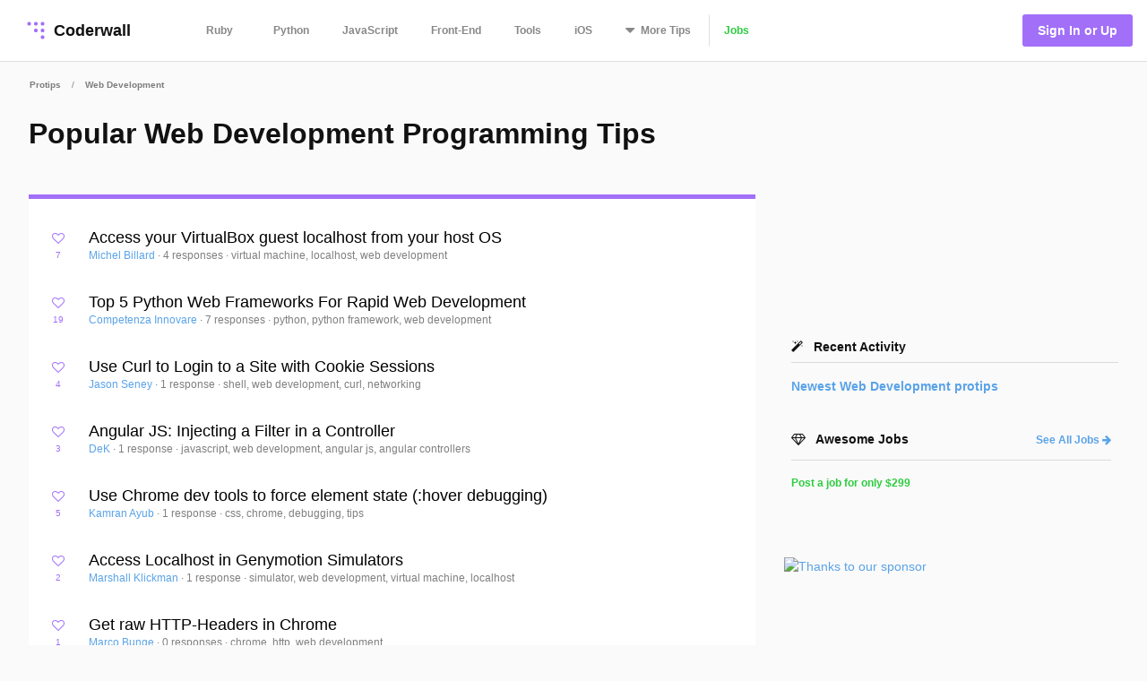

--- FILE ---
content_type: text/html; charset=utf-8
request_url: https://coderwall.com/t/Web%20Development/popular
body_size: 36181
content:
<!DOCTYPE html>
<html lang='en'>
<head>
<meta charset="UTF-8">
<title>Popular Web Development Programming Tips - Popular Tips</title>
<meta name="description" content="Programming tips, tools, and projects from our developer community. A collaborative learning platform for software developers.">
<meta name="keywords" content="web development, tips, programming, coding">
<meta property="og:title" content="Popular Web Development Programming Tips - Popular Tips">
<meta property="og:site_name" content="Coderwall">
<meta property="og:description" content="Programming tips, tools, and projects from our developer community. A collaborative learning platform for software developers.">
<meta property="og:type" content="website">
<meta name="twitter:title" content="Popular Web Development Programming Tips - Popular Tips">
<meta name="twitter:site_name" content="Coderwall">
<meta name="twitter:site" content="@coderwall">
<meta name="twitter:card" content="summary">
<meta name="viewport" content="width=device-width,initial-scale=1">
<link rel="stylesheet" media="all" href="https://coderwall.com/assets/application-f77ef3288df80623e2760e3503a01465ba8927606d85da2b8dd7718335f3d09e.css" />
<script src="https://coderwall.com/assets/application-bc7a77d521dc8cec56106a5f612fec3e45116b5b0f783d0b81b28d4a31c1c5fe.js"></script>
<script src="https://coderwall.com/packs/application-2ea76e7a47b328cbbe71.js"></script>
<meta name="csrf-param" content="authenticity_token" />
<meta name="csrf-token" content="dvS4hXLvrfaxAaqoduonM+CpoVsc1GxyS/+eCtYV8RXOoPk6aN8FjE2H1VTjohMh9dHJlV82UZE0A5CNqDtvMw==" />
<!-- Google Tag Manager -->
<!--script>
  dataLayer = [{
    'user_email': '',
    'user_created_at': ''
  }];
</script-->

<script>(function(w,d,s,l,i){w[l]=w[l]||[];w[l].push({'gtm.start':
    new Date().getTime(),event:'gtm.js'});var f=d.getElementsByTagName(s)[0],
  j=d.createElement(s),dl=l!='dataLayer'?'&l='+l:'';j.async=true;j.src=
  'https://www.googletagmanager.com/gtm.js?id='+i+dl;f.parentNode.insertBefore(j,f);
})(window,document,'script','dataLayer','GTM-KXGFN96');</script>
<!-- End Google Tag Manager -->
  <script>
    (function(i,s,o,g,r,a,m){i['GoogleAnalyticsObject']=r;i[r]=i[r]||function(){
    (i[r].q=i[r].q||[]).push(arguments)},i[r].l=1*new Date();a=s.createElement(o),
    m=s.getElementsByTagName(o)[0];a.async=1;a.src=g;m.parentNode.insertBefore(a,m)
    })(window,document,'script','//www.google-analytics.com/analytics.js','ga');

    ga('create', 'UA-797907-8', 'auto', {'cookieExpires': 0});
    ga('set', 'anonymizeIp', true);
  </script>

<script>
  document.addEventListener('turbolinks:load', function() {
    _native.init("CVADL5QU", {
      targetClass: 'native-js'
    });
  });
</script>



</head>
<body>
<!-- Google Tag Manager (noscript) -->
<noscript><iframe src="https://www.googletagmanager.com/ns.html?id=GTM-KXGFN96"
                  height="0" width="0" style="display:none;visibility:hidden"></iframe></noscript>
<!-- End Google Tag Manager (noscript) -->
<div class='clearfix'>
<header class='border-bottom'>
<nav class='clearfix py2'>
<div class='col col-4 sm-col-3 md-col-2'>
<div class='sm-ml1'>
<a class='btn logo relative' href='https://coderwall.com/'>
<div class='absolute' style='top: 2px'>
<svg version="1.1" viewBox="0 0 20 20" width="30" height="30" xmlns="http://www.w3.org/2000/svg">
  <circle cx="5" cy="5" r="1.4142" fill="#A26FF9"/>
  <circle cx="10" cy="5" r="1.4142" fill="#A26FF9"/>
  <circle cx="15" cy="5" r="1.4142" fill="#A26FF9"/>
  <circle cx="10" cy="10" r="1.4142" fill="#A26FF9"/>
  <circle cx="15" cy="10" r="1.4142" fill="#A26FF9"/>
  <circle cx="15" cy="15" r="1.4142" fill="#A26FF9"/>
</svg>

</div>
<div class='left font-x-lg' style='padding-left: 35px;'>
Coderwall
</div>
</a>
</div>
</div>
<div class='col col-3 sm-col-6 md-col-7 h6'>
<a class='btn muted-until-hover xs-hide sm-mr1' href='/t/ruby/popular'>Ruby</a>
<a class='btn muted-until-hover xs-hide' href='/t/python/popular'>Python</a>
<a class='btn muted-until-hover xs-hide' href='/t/javascript/popular'>JavaScript</a>
<a class='btn muted-until-hover xs-hide sm-only-hide' href='/t/web/popular'>Front-End</a>
<a class='btn muted-until-hover xs-hide sm-only-hide' href='/t/tools/popular'>Tools</a>
<a class='btn muted-until-hover xs-hide sm-only-hide' href='/t/ios/popular'>iOS</a>
<div class='btn dropdown' style='margin-top: -3px;'>
<span class='h3 muted-until-hover'>
<i class="fa fa-sort-down relative xs-hide" style="top: -2px; margin-right: 2px;"></i>
</span>
<span class='muted-until-hover xs-ml3'>
<span class='xs-hide'>More</span>
Tips
</span>
<div class='dropdown-content bg-white mt1 py1 border z4' style='left:0'>
<a class='btn py1 muted-until-hover sm-hide' href='/t/ruby/popular'>Ruby</a>
<a class='btn py1 muted-until-hover sm-hide' href='/t/python/popular'>Python</a>
<a class='btn py1 muted-until-hover sm-hide' href='/t/javascript/popular'>JavaScript</a>
<a class='btn py1 muted-until-hover md-hide nowrap' href='/t/web/popular'>Front-End</a>
<a class='btn py1 muted-until-hover md-hide' href='/t/tools/popular'>Tools</a>
<a class='btn py1 muted-until-hover md-hide' href='/t/ios/popular'>iOS</a>
<a class='btn py1 muted-until-hover' href='/t/php/popular'>PHP</a>
<a class='btn py1 muted-until-hover' href='/t/android/popular'>Android</a>
<a class='btn py1 muted-until-hover' href='/t/dot-net/popular'>.NET</a>
<a class='btn py1 muted-until-hover' href='/t/java/popular'>Java</a>
<a class='btn py1 green md-hide' href='/jobs'>Jobs</a>
</div>
</div>
<a class='btn border-left xs-hide sm-only-hide' href='/jobs'>
<div class='green'>Jobs</div>
</a>
</div>
<div class='col col-5 sm-col-3 md-col-3'>
<div class='right pr2'>
<a class='btn btn-primary bg-purple white ml1' href='/signin'>Sign In or Up</a>
</div>
</div>
</nav>
</header>


<div class='mt1 px3'>
<div class='mxn1 font-tiny mt0 diminish'>
<a class='btn px1' href='/trending'>Protips</a>
<div class='inline hide_last_child'>/</div>
<a class='btn px1' href='/t/Web%20Development/popular'><span class="translation_missing" title="translation missing: en.categories.long.Web Development">Web Development</span></a>
<div class='inline hide_last_child'>/</div>
</div>

</div>
<main>
<div class='py2 px3'><div class='container'>
<div class='clearfix'>
<div class='sm-col sm-col sm-col-12 md-col-8'>
<div class='purple' style='border-bottom:solid 5px;'>
<h1 class='mt0 black'>Popular Web Development Programming Tips</h1>
<p class='clearfix py1 font-lg black'></p>
</div>
<div class='py2 bg-white'>
<div class='pr1'><script type='application/ld+json'>
{
  "@context": "http://schema.org",
  "@type": "Article",
  "author": {
    "@type": "Person",
    "name": "Michel Billard"
  },
  "dateModified": "2023-01-19 11:02:10 UTC",
  "datePublished": "2023-01-19 11:02:10 UTC",
  "headline": "Access your VirtualBox guest localhost from your host OS",
  "url": "/p/yx23qw/access-your-virtualbox-guest-localhost-from-your-host-os",
  "commentCount": 4,
  "keywords": "virtual machine, localhost, web development",
  "publisher": {
    "@type": "Organization",
    "name": "Coderwall",
    "logo": {
      "@type": "ImageObject",
      "url": "/logo.png"
    }
  },
  "image": "/logo.png"
}

</script>

<div class='protip card clearfix py2 likeable' id='protip_87711'>
<div class='col col-1'>
<div class='mt-third center'>
<div data='{&quot;heartableId&quot;:&quot;protip_87711&quot;,&quot;href&quot;:&quot;/p/yx23qw/likes&quot;}' id='react-heart-button-protip_87711'></div>
</div>
</div>
<div class='col col-11 overflow-hidden'>
<h3 class='mt0 mb0'>
<a class='diminish-viewed' href='/p/yx23qw/access-your-virtualbox-guest-localhost-from-your-host-os'>
Access your VirtualBox guest localhost from your host OS
</a>
</h3>
<div class='font-sm'>
<span class=''>
<a href='/mbillard'>
Michel Billard
</a>
<div class='diminish inline'>&middot;</div>
</span>
<div class='diminish inline'>
<a href='/p/yx23qw/access-your-virtualbox-guest-localhost-from-your-host-os'>
4 responses
</a>
&middot;
<span>virtual machine, localhost, web development</span>
</div>
</div>
</div>
</div>

<script type='application/ld+json'>
{
  "@context": "http://schema.org",
  "@type": "Article",
  "author": {
    "@type": "Person",
    "name": "Competenza Innovare"
  },
  "dateModified": "2025-08-11 12:31:29 UTC",
  "datePublished": "2025-08-11 12:31:29 UTC",
  "headline": "Top 5 Python Web Frameworks For Rapid Web Development",
  "url": "/p/akdvxw/top-5-python-web-frameworks-for-rapid-web-development",
  "commentCount": 7,
  "keywords": "python, python framework, web development",
  "publisher": {
    "@type": "Organization",
    "name": "Coderwall",
    "logo": {
      "@type": "ImageObject",
      "url": "/logo.png"
    }
  },
  "image": "/logo.png"
}

</script>

<div class='protip card clearfix py2 likeable' id='protip_584693'>
<div class='col col-1'>
<div class='mt-third center'>
<div data='{&quot;heartableId&quot;:&quot;protip_584693&quot;,&quot;href&quot;:&quot;/p/akdvxw/likes&quot;}' id='react-heart-button-protip_584693'></div>
</div>
</div>
<div class='col col-11 overflow-hidden'>
<h3 class='mt0 mb0'>
<a class='diminish-viewed' href='/p/akdvxw/top-5-python-web-frameworks-for-rapid-web-development'>
Top 5 Python Web Frameworks For Rapid Web Development
</a>
</h3>
<div class='font-sm'>
<span class=''>
<a href='/Competenza%20Innovare'>
Competenza Innovare
</a>
<div class='diminish inline'>&middot;</div>
</span>
<div class='diminish inline'>
<a href='/p/akdvxw/top-5-python-web-frameworks-for-rapid-web-development'>
7 responses
</a>
&middot;
<span>python, python framework, web development</span>
</div>
</div>
</div>
</div>

<script type='application/ld+json'>
{
  "@context": "http://schema.org",
  "@type": "Article",
  "author": {
    "@type": "Person",
    "name": "Jason Seney"
  },
  "dateModified": "2021-01-10 20:29:02 UTC",
  "datePublished": "2021-01-10 20:29:02 UTC",
  "headline": "Use Curl to Login to a Site with Cookie Sessions",
  "url": "/p/iy3iqw/use-curl-to-login-to-a-site-with-cookie-sessions",
  "commentCount": 1,
  "keywords": "shell, web development, curl, networking",
  "publisher": {
    "@type": "Organization",
    "name": "Coderwall",
    "logo": {
      "@type": "ImageObject",
      "url": "/logo.png"
    }
  },
  "image": "/logo.png"
}

</script>

<div class='protip card clearfix py2 likeable' id='protip_79404'>
<div class='col col-1'>
<div class='mt-third center'>
<div data='{&quot;heartableId&quot;:&quot;protip_79404&quot;,&quot;href&quot;:&quot;/p/iy3iqw/likes&quot;}' id='react-heart-button-protip_79404'></div>
</div>
</div>
<div class='col col-11 overflow-hidden'>
<h3 class='mt0 mb0'>
<a class='diminish-viewed' href='/p/iy3iqw/use-curl-to-login-to-a-site-with-cookie-sessions'>
Use Curl to Login to a Site with Cookie Sessions
</a>
</h3>
<div class='font-sm'>
<span class=''>
<a href='/jasonseney'>
Jason Seney
</a>
<div class='diminish inline'>&middot;</div>
</span>
<div class='diminish inline'>
<a href='/p/iy3iqw/use-curl-to-login-to-a-site-with-cookie-sessions'>
1 response
</a>
&middot;
<span>shell, web development, curl, networking</span>
</div>
</div>
</div>
</div>

<script type='application/ld+json'>
{
  "@context": "http://schema.org",
  "@type": "Article",
  "author": {
    "@type": "Person",
    "name": "DeK"
  },
  "dateModified": "2023-08-22 06:30:29 UTC",
  "datePublished": "2023-08-22 06:30:29 UTC",
  "headline": "Angular JS: Injecting a Filter in a Controller",
  "url": "/p/klizhq/angular-js-injecting-a-filter-in-a-controller",
  "commentCount": 1,
  "keywords": "javascript, web development, angular js, angular controllers",
  "publisher": {
    "@type": "Organization",
    "name": "Coderwall",
    "logo": {
      "@type": "ImageObject",
      "url": "/logo.png"
    }
  },
  "image": "/logo.png"
}

</script>

<div class='protip card clearfix py2 likeable' id='protip_92693'>
<div class='col col-1'>
<div class='mt-third center'>
<div data='{&quot;heartableId&quot;:&quot;protip_92693&quot;,&quot;href&quot;:&quot;/p/klizhq/likes&quot;}' id='react-heart-button-protip_92693'></div>
</div>
</div>
<div class='col col-11 overflow-hidden'>
<h3 class='mt0 mb0'>
<a class='diminish-viewed' href='/p/klizhq/angular-js-injecting-a-filter-in-a-controller'>
Angular JS: Injecting a Filter in a Controller
</a>
</h3>
<div class='font-sm'>
<span class=''>
<a href='/nofatclips'>
DeK
</a>
<div class='diminish inline'>&middot;</div>
</span>
<div class='diminish inline'>
<a href='/p/klizhq/angular-js-injecting-a-filter-in-a-controller'>
1 response
</a>
&middot;
<span>javascript, web development, angular js, angular controllers</span>
</div>
</div>
</div>
</div>

<script type='application/ld+json'>
{
  "@context": "http://schema.org",
  "@type": "Article",
  "author": {
    "@type": "Person",
    "name": "Kamran Ayub"
  },
  "dateModified": "2016-02-25 18:51:23 UTC",
  "datePublished": "2016-02-25 18:51:23 UTC",
  "headline": "Use Chrome dev tools to force element state (:hover debugging)",
  "url": "/p/s_g9qg/use-chrome-dev-tools-to-force-element-state-hover-debugging",
  "commentCount": 1,
  "keywords": "css, chrome, debugging, tips",
  "publisher": {
    "@type": "Organization",
    "name": "Coderwall",
    "logo": {
      "@type": "ImageObject",
      "url": "/logo.png"
    }
  },
  "image": "/logo.png"
}

</script>

<div class='protip card clearfix py2 likeable' id='protip_94553'>
<div class='col col-1'>
<div class='mt-third center'>
<div data='{&quot;heartableId&quot;:&quot;protip_94553&quot;,&quot;href&quot;:&quot;/p/s_g9qg/likes&quot;}' id='react-heart-button-protip_94553'></div>
</div>
</div>
<div class='col col-11 overflow-hidden'>
<h3 class='mt0 mb0'>
<a class='diminish-viewed' href='/p/s_g9qg/use-chrome-dev-tools-to-force-element-state-hover-debugging'>
Use Chrome dev tools to force element state (:hover debugging)
</a>
</h3>
<div class='font-sm'>
<span class=''>
<a href='/kamranayub'>
Kamran Ayub
</a>
<div class='diminish inline'>&middot;</div>
</span>
<div class='diminish inline'>
<a href='/p/s_g9qg/use-chrome-dev-tools-to-force-element-state-hover-debugging'>
1 response
</a>
&middot;
<span>css, chrome, debugging, tips</span>
</div>
</div>
</div>
</div>

<script type='application/ld+json'>
{
  "@context": "http://schema.org",
  "@type": "Article",
  "author": {
    "@type": "Person",
    "name": "Marshall Klickman"
  },
  "dateModified": "2016-02-25 18:54:30 UTC",
  "datePublished": "2016-02-25 18:54:30 UTC",
  "headline": "Access Localhost in Genymotion Simulators",
  "url": "/p/ahlicg/access-localhost-in-genymotion-simulators",
  "commentCount": 1,
  "keywords": "simulator, web development, virtual machine, localhost",
  "publisher": {
    "@type": "Organization",
    "name": "Coderwall",
    "logo": {
      "@type": "ImageObject",
      "url": "/logo.png"
    }
  },
  "image": "/logo.png"
}

</script>

<div class='protip card clearfix py2 likeable' id='protip_98176'>
<div class='col col-1'>
<div class='mt-third center'>
<div data='{&quot;heartableId&quot;:&quot;protip_98176&quot;,&quot;href&quot;:&quot;/p/ahlicg/likes&quot;}' id='react-heart-button-protip_98176'></div>
</div>
</div>
<div class='col col-11 overflow-hidden'>
<h3 class='mt0 mb0'>
<a class='diminish-viewed' href='/p/ahlicg/access-localhost-in-genymotion-simulators'>
Access Localhost in Genymotion Simulators
</a>
</h3>
<div class='font-sm'>
<span class=''>
<a href='/mklickman'>
Marshall Klickman
</a>
<div class='diminish inline'>&middot;</div>
</span>
<div class='diminish inline'>
<a href='/p/ahlicg/access-localhost-in-genymotion-simulators'>
1 response
</a>
&middot;
<span>simulator, web development, virtual machine, localhost</span>
</div>
</div>
</div>
</div>

<script type='application/ld+json'>
{
  "@context": "http://schema.org",
  "@type": "Article",
  "author": {
    "@type": "Person",
    "name": "Marco Bunge"
  },
  "dateModified": "2016-02-25 18:44:30 UTC",
  "datePublished": "2016-02-25 18:44:30 UTC",
  "headline": "Get raw HTTP-Headers in Chrome",
  "url": "/p/wtb1xa/get-raw-http-headers-in-chrome",
  "commentCount": 0,
  "keywords": "chrome, http, web development",
  "publisher": {
    "@type": "Organization",
    "name": "Coderwall",
    "logo": {
      "@type": "ImageObject",
      "url": "/logo.png"
    }
  },
  "image": "/logo.png"
}

</script>

<div class='protip card clearfix py2 likeable' id='protip_94835'>
<div class='col col-1'>
<div class='mt-third center'>
<div data='{&quot;heartableId&quot;:&quot;protip_94835&quot;,&quot;href&quot;:&quot;/p/wtb1xa/likes&quot;}' id='react-heart-button-protip_94835'></div>
</div>
</div>
<div class='col col-11 overflow-hidden'>
<h3 class='mt0 mb0'>
<a class='diminish-viewed' href='/p/wtb1xa/get-raw-http-headers-in-chrome'>
Get raw HTTP-Headers in Chrome
</a>
</h3>
<div class='font-sm'>
<span class=''>
<a href='/mbunge'>
Marco Bunge
</a>
<div class='diminish inline'>&middot;</div>
</span>
<div class='diminish inline'>
<a href='/p/wtb1xa/get-raw-http-headers-in-chrome'>
0 responses
</a>
&middot;
<span>chrome, http, web development</span>
</div>
</div>
</div>
</div>

<script type='application/ld+json'>
{
  "@context": "http://schema.org",
  "@type": "Article",
  "author": {
    "@type": "Person",
    "name": "David Hilowitz"
  },
  "dateModified": "2018-12-26 13:26:58 UTC",
  "datePublished": "2018-12-26 13:26:58 UTC",
  "headline": "How to sync your entire Sublime Text project over to your dev server with a single keystroke",
  "url": "/p/0qsryg/how-to-sync-your-entire-sublime-text-project-over-to-your-dev-server-with-a-single-keystroke",
  "commentCount": 2,
  "keywords": "sublime text 2, rsync, web development",
  "publisher": {
    "@type": "Organization",
    "name": "Coderwall",
    "logo": {
      "@type": "ImageObject",
      "url": "/logo.png"
    }
  },
  "image": "/logo.png"
}

</script>

<div class='protip card clearfix py2 likeable' id='protip_95206'>
<div class='col col-1'>
<div class='mt-third center'>
<div data='{&quot;heartableId&quot;:&quot;protip_95206&quot;,&quot;href&quot;:&quot;/p/0qsryg/likes&quot;}' id='react-heart-button-protip_95206'></div>
</div>
</div>
<div class='col col-11 overflow-hidden'>
<h3 class='mt0 mb0'>
<a class='diminish-viewed' href='/p/0qsryg/how-to-sync-your-entire-sublime-text-project-over-to-your-dev-server-with-a-single-keystroke'>
How to sync your entire Sublime Text project over to your dev server with a single keystroke
</a>
</h3>
<div class='font-sm'>
<span class=''>
<a href='/dhilowitz'>
David Hilowitz
</a>
<div class='diminish inline'>&middot;</div>
</span>
<div class='diminish inline'>
<a href='/p/0qsryg/how-to-sync-your-entire-sublime-text-project-over-to-your-dev-server-with-a-single-keystroke'>
2 responses
</a>
&middot;
<span>sublime text 2, rsync, web development</span>
</div>
</div>
</div>
</div>

<script type='application/ld+json'>
{
  "@context": "http://schema.org",
  "@type": "Article",
  "author": {
    "@type": "Person",
    "name": "ADIO Kingsley O"
  },
  "dateModified": "2016-02-25 18:53:37 UTC",
  "datePublished": "2016-02-25 18:53:37 UTC",
  "headline": "Some Angular UI Router gotchas and how to deal with them",
  "url": "/p/vdknpa/some-angular-ui-router-gotchas-and-how-to-deal-with-them",
  "commentCount": 2,
  "keywords": "web development, angularjs, web apps, single page app",
  "publisher": {
    "@type": "Organization",
    "name": "Coderwall",
    "logo": {
      "@type": "ImageObject",
      "url": "/logo.png"
    }
  },
  "image": "/logo.png"
}

</script>

<div class='protip card clearfix py2 likeable' id='protip_102752'>
<div class='col col-1'>
<div class='mt-third center'>
<div data='{&quot;heartableId&quot;:&quot;protip_102752&quot;,&quot;href&quot;:&quot;/p/vdknpa/likes&quot;}' id='react-heart-button-protip_102752'></div>
</div>
</div>
<div class='col col-11 overflow-hidden'>
<h3 class='mt0 mb0'>
<a class='diminish-viewed' href='/p/vdknpa/some-angular-ui-router-gotchas-and-how-to-deal-with-them'>
Some Angular UI Router gotchas and how to deal with them
</a>
</h3>
<div class='font-sm'>
<span class=''>
<a href='/kingsleyadio'>
ADIO Kingsley O
</a>
<div class='diminish inline'>&middot;</div>
</span>
<div class='diminish inline'>
<a href='/p/vdknpa/some-angular-ui-router-gotchas-and-how-to-deal-with-them'>
2 responses
</a>
&middot;
<span>web development, angularjs, web apps, single page app</span>
</div>
</div>
</div>
</div>

<script type='application/ld+json'>
{
  "@context": "http://schema.org",
  "@type": "Article",
  "author": {
    "@type": "Person",
    "name": "Tim Heap"
  },
  "dateModified": "2016-02-25 18:36:17 UTC",
  "datePublished": "2016-02-25 18:36:17 UTC",
  "headline": "Django URL redirect shortcut",
  "url": "/p/vg3y1a/django-url-redirect-shortcut",
  "commentCount": 0,
  "keywords": "python, django, shortcuts, web development",
  "publisher": {
    "@type": "Organization",
    "name": "Coderwall",
    "logo": {
      "@type": "ImageObject",
      "url": "/logo.png"
    }
  },
  "image": "/logo.png"
}

</script>

<div class='protip card clearfix py2 likeable' id='protip_75422'>
<div class='col col-1'>
<div class='mt-third center'>
<div data='{&quot;heartableId&quot;:&quot;protip_75422&quot;,&quot;href&quot;:&quot;/p/vg3y1a/likes&quot;}' id='react-heart-button-protip_75422'></div>
</div>
</div>
<div class='col col-11 overflow-hidden'>
<h3 class='mt0 mb0'>
<a class='diminish-viewed' href='/p/vg3y1a/django-url-redirect-shortcut'>
Django URL redirect shortcut
</a>
</h3>
<div class='font-sm'>
<span class=''>
<a href='/tim_heap'>
Tim Heap
</a>
<div class='diminish inline'>&middot;</div>
</span>
<div class='diminish inline'>
<a href='/p/vg3y1a/django-url-redirect-shortcut'>
0 responses
</a>
&middot;
<span>python, django, shortcuts, web development</span>
</div>
</div>
</div>
</div>

<script type='application/ld+json'>
{
  "@context": "http://schema.org",
  "@type": "Article",
  "author": {
    "@type": "Person",
    "name": "Ionut-Cristian Florescu"
  },
  "dateModified": "2016-02-25 18:47:45 UTC",
  "datePublished": "2016-02-25 18:47:45 UTC",
  "headline": "The infamous Safari blank page bug is still there in Yosemite and iOS 8",
  "url": "/p/ta9mug/the-infamous-safari-blank-page-bug-is-still-there-in-yosemite-and-ios-8",
  "commentCount": 0,
  "keywords": "ios, web development, safari, workflow",
  "publisher": {
    "@type": "Organization",
    "name": "Coderwall",
    "logo": {
      "@type": "ImageObject",
      "url": "/logo.png"
    }
  },
  "image": "/logo.png"
}

</script>

<div class='protip card clearfix py2 likeable' id='protip_102986'>
<div class='col col-1'>
<div class='mt-third center'>
<div data='{&quot;heartableId&quot;:&quot;protip_102986&quot;,&quot;href&quot;:&quot;/p/ta9mug/likes&quot;}' id='react-heart-button-protip_102986'></div>
</div>
</div>
<div class='col col-11 overflow-hidden'>
<h3 class='mt0 mb0'>
<a class='diminish-viewed' href='/p/ta9mug/the-infamous-safari-blank-page-bug-is-still-there-in-yosemite-and-ios-8'>
The infamous Safari blank page bug is still there in Yosemite and iOS 8
</a>
</h3>
<div class='font-sm'>
<span class=''>
<a href='/Ionut-Cristian%20Florescu'>
Ionut-Cristian Florescu
</a>
<div class='diminish inline'>&middot;</div>
</span>
<div class='diminish inline'>
<a href='/p/ta9mug/the-infamous-safari-blank-page-bug-is-still-there-in-yosemite-and-ios-8'>
0 responses
</a>
&middot;
<span>ios, web development, safari, workflow</span>
</div>
</div>
</div>
</div>

<script type='application/ld+json'>
{
  "@context": "http://schema.org",
  "@type": "Article",
  "author": {
    "@type": "Person",
    "name": "Justin Derby"
  },
  "dateModified": "2016-02-25 18:43:10 UTC",
  "datePublished": "2016-02-25 18:43:10 UTC",
  "headline": "Easy PHP localhost landing page",
  "url": "/p/wy9aeq/easy-php-localhost-landing-page",
  "commentCount": 0,
  "keywords": "php, web development",
  "publisher": {
    "@type": "Organization",
    "name": "Coderwall",
    "logo": {
      "@type": "ImageObject",
      "url": "/logo.png"
    }
  },
  "image": "/logo.png"
}

</script>

<div class='protip card clearfix py2 likeable' id='protip_91762'>
<div class='col col-1'>
<div class='mt-third center'>
<div data='{&quot;heartableId&quot;:&quot;protip_91762&quot;,&quot;href&quot;:&quot;/p/wy9aeq/likes&quot;}' id='react-heart-button-protip_91762'></div>
</div>
</div>
<div class='col col-11 overflow-hidden'>
<h3 class='mt0 mb0'>
<a class='diminish-viewed' href='/p/wy9aeq/easy-php-localhost-landing-page'>
Easy PHP localhost landing page
</a>
</h3>
<div class='font-sm'>
<span class=''>
<a href='/justderb'>
Justin Derby
</a>
<div class='diminish inline'>&middot;</div>
</span>
<div class='diminish inline'>
<a href='/p/wy9aeq/easy-php-localhost-landing-page'>
0 responses
</a>
&middot;
<span>php, web development</span>
</div>
</div>
</div>
</div>

<script type='application/ld+json'>
{
  "@context": "http://schema.org",
  "@type": "Article",
  "author": {
    "@type": "Person",
    "name": "Ionut-Cristian Florescu"
  },
  "dateModified": "2016-02-25 18:46:49 UTC",
  "datePublished": "2016-02-25 18:46:49 UTC",
  "headline": "Book Review: Web Development with Jade",
  "url": "/p/d6ncmg/book-review-web-development-with-jade",
  "commentCount": 0,
  "keywords": "web development, workflow, jade, nodejs",
  "publisher": {
    "@type": "Organization",
    "name": "Coderwall",
    "logo": {
      "@type": "ImageObject",
      "url": "/logo.png"
    }
  },
  "image": "/logo.png"
}

</script>

<div class='protip card clearfix py2 likeable' id='protip_100392'>
<div class='col col-1'>
<div class='mt-third center'>
<div data='{&quot;heartableId&quot;:&quot;protip_100392&quot;,&quot;href&quot;:&quot;/p/d6ncmg/likes&quot;}' id='react-heart-button-protip_100392'></div>
</div>
</div>
<div class='col col-11 overflow-hidden'>
<h3 class='mt0 mb0'>
<a class='diminish-viewed' href='/p/d6ncmg/book-review-web-development-with-jade'>
Book Review: Web Development with Jade
</a>
</h3>
<div class='font-sm'>
<span class=''>
<a href='/Ionut-Cristian%20Florescu'>
Ionut-Cristian Florescu
</a>
<div class='diminish inline'>&middot;</div>
</span>
<div class='diminish inline'>
<a href='/p/d6ncmg/book-review-web-development-with-jade'>
0 responses
</a>
&middot;
<span>web development, workflow, jade, nodejs</span>
</div>
</div>
</div>
</div>

<script type='application/ld+json'>
{
  "@context": "http://schema.org",
  "@type": "Article",
  "author": {
    "@type": "Person",
    "name": "Yuval Bar-On"
  },
  "dateModified": "2016-02-25 18:54:02 UTC",
  "datePublished": "2016-02-25 18:54:02 UTC",
  "headline": "Why I hate PHP (or: how I learned to cope using PsySH)",
  "url": "/p/gifd9q/why-i-hate-php-or-how-i-learned-to-cope-using-psysh",
  "commentCount": 6,
  "keywords": "php, web development",
  "publisher": {
    "@type": "Organization",
    "name": "Coderwall",
    "logo": {
      "@type": "ImageObject",
      "url": "/logo.png"
    }
  },
  "image": "/logo.png"
}

</script>

<div class='protip card clearfix py2 likeable' id='protip_101468'>
<div class='col col-1'>
<div class='mt-third center'>
<div data='{&quot;heartableId&quot;:&quot;protip_101468&quot;,&quot;href&quot;:&quot;/p/gifd9q/likes&quot;}' id='react-heart-button-protip_101468'></div>
</div>
</div>
<div class='col col-11 overflow-hidden'>
<h3 class='mt0 mb0'>
<a class='diminish-viewed' href='/p/gifd9q/why-i-hate-php-or-how-i-learned-to-cope-using-psysh'>
Why I hate PHP (or: how I learned to cope using PsySH)
</a>
</h3>
<div class='font-sm'>
<span class=''>
<a href='/yuvi'>
Yuval Bar-On
</a>
<div class='diminish inline'>&middot;</div>
</span>
<div class='diminish inline'>
<a href='/p/gifd9q/why-i-hate-php-or-how-i-learned-to-cope-using-psysh'>
6 responses
</a>
&middot;
<span>php, web development</span>
</div>
</div>
</div>
</div>

<script type='application/ld+json'>
{
  "@context": "http://schema.org",
  "@type": "Article",
  "author": {
    "@type": "Person",
    "name": "Ionut-Cristian Florescu"
  },
  "dateModified": "2019-09-04 15:16:51 UTC",
  "datePublished": "2019-09-04 15:16:51 UTC",
  "headline": "Facts and Friction about Polymer and Web Components",
  "url": "/p/i6j-ra/facts-and-friction-about-polymer-and-web-components",
  "commentCount": 1,
  "keywords": "web development, ui, ux, trends",
  "publisher": {
    "@type": "Organization",
    "name": "Coderwall",
    "logo": {
      "@type": "ImageObject",
      "url": "/logo.png"
    }
  },
  "image": "/logo.png"
}

</script>

<div class='protip card clearfix py2 likeable' id='protip_104665'>
<div class='col col-1'>
<div class='mt-third center'>
<div data='{&quot;heartableId&quot;:&quot;protip_104665&quot;,&quot;href&quot;:&quot;/p/i6j-ra/likes&quot;}' id='react-heart-button-protip_104665'></div>
</div>
</div>
<div class='col col-11 overflow-hidden'>
<h3 class='mt0 mb0'>
<a class='diminish-viewed' href='/p/i6j-ra/facts-and-friction-about-polymer-and-web-components'>
Facts and Friction about Polymer and Web Components
</a>
</h3>
<div class='font-sm'>
<span class=''>
<a href='/Ionut-Cristian%20Florescu'>
Ionut-Cristian Florescu
</a>
<div class='diminish inline'>&middot;</div>
</span>
<div class='diminish inline'>
<a href='/p/i6j-ra/facts-and-friction-about-polymer-and-web-components'>
1 response
</a>
&middot;
<span>web development, ui, ux, trends</span>
</div>
</div>
</div>
</div>

<script type='application/ld+json'>
{
  "@context": "http://schema.org",
  "@type": "Article",
  "author": {
    "@type": "Person",
    "name": "Jentan Bernardus"
  },
  "dateModified": "2016-02-25 18:41:35 UTC",
  "datePublished": "2016-02-25 18:41:35 UTC",
  "headline": "40 useful APIs for web designers and developers",
  "url": "/p/qv9epw/40-useful-apis-for-web-designers-and-developers",
  "commentCount": 0,
  "keywords": "web development, api, technology",
  "publisher": {
    "@type": "Organization",
    "name": "Coderwall",
    "logo": {
      "@type": "ImageObject",
      "url": "/logo.png"
    }
  },
  "image": "/logo.png"
}

</script>

<div class='protip card clearfix py2 likeable' id='protip_88243'>
<div class='col col-1'>
<div class='mt-third center'>
<div data='{&quot;heartableId&quot;:&quot;protip_88243&quot;,&quot;href&quot;:&quot;/p/qv9epw/likes&quot;}' id='react-heart-button-protip_88243'></div>
</div>
</div>
<div class='col col-11 overflow-hidden'>
<h3 class='mt0 mb0'>
<a class='diminish-viewed' href='/p/qv9epw/40-useful-apis-for-web-designers-and-developers'>
40 useful APIs for web designers and developers
</a>
</h3>
<div class='font-sm'>
<span class=''>
<a href='/jentanbernardus'>
Jentan Bernardus
</a>
<div class='diminish inline'>&middot;</div>
</span>
<div class='diminish inline'>
<a href='/p/qv9epw/40-useful-apis-for-web-designers-and-developers'>
0 responses
</a>
&middot;
<span>web development, api, technology</span>
</div>
</div>
</div>
</div>

<script type='application/ld+json'>
{
  "@context": "http://schema.org",
  "@type": "Article",
  "author": {
    "@type": "Person",
    "name": "Ricardo Magalhães"
  },
  "dateModified": "2016-02-25 18:41:14 UTC",
  "datePublished": "2016-02-25 18:41:14 UTC",
  "headline": "Using $promises efficiently in $ajax",
  "url": "/p/jr8ksg/using-promises-efficiently-in-ajax",
  "commentCount": 0,
  "keywords": "web development, jquery, promises, ajax",
  "publisher": {
    "@type": "Organization",
    "name": "Coderwall",
    "logo": {
      "@type": "ImageObject",
      "url": "/logo.png"
    }
  },
  "image": "/logo.png"
}

</script>

<div class='protip card clearfix py2 likeable' id='protip_87443'>
<div class='col col-1'>
<div class='mt-third center'>
<div data='{&quot;heartableId&quot;:&quot;protip_87443&quot;,&quot;href&quot;:&quot;/p/jr8ksg/likes&quot;}' id='react-heart-button-protip_87443'></div>
</div>
</div>
<div class='col col-11 overflow-hidden'>
<h3 class='mt0 mb0'>
<a class='diminish-viewed' href='/p/jr8ksg/using-promises-efficiently-in-ajax'>
Using $promises efficiently in $ajax
</a>
</h3>
<div class='font-sm'>
<span class=''>
<a href='/magalhini'>
Ricardo Magalhães
</a>
<div class='diminish inline'>&middot;</div>
</span>
<div class='diminish inline'>
<a href='/p/jr8ksg/using-promises-efficiently-in-ajax'>
0 responses
</a>
&middot;
<span>web development, jquery, promises, ajax</span>
</div>
</div>
</div>
</div>

<script type='application/ld+json'>
{
  "@context": "http://schema.org",
  "@type": "Article",
  "author": {
    "@type": "Person",
    "name": "Viktoria Langer"
  },
  "dateModified": "2016-02-25 18:48:29 UTC",
  "datePublished": "2016-02-25 18:48:29 UTC",
  "headline": "The Easiest Way To Bind VB.NET Calendar with DataBase (Web Forms)",
  "url": "/p/6et9nq/the-easiest-way-to-bind-vb-net-calendar-with-database-web-forms",
  "commentCount": 0,
  "keywords": "vb.net, asp.net, scheduler, calendar",
  "publisher": {
    "@type": "Organization",
    "name": "Coderwall",
    "logo": {
      "@type": "ImageObject",
      "url": "/logo.png"
    }
  },
  "image": "/logo.png"
}

</script>

<div class='protip card clearfix py2 likeable' id='protip_105504'>
<div class='col col-1'>
<div class='mt-third center'>
<div data='{&quot;heartableId&quot;:&quot;protip_105504&quot;,&quot;href&quot;:&quot;/p/6et9nq/likes&quot;}' id='react-heart-button-protip_105504'></div>
</div>
</div>
<div class='col col-11 overflow-hidden'>
<h3 class='mt0 mb0'>
<a class='diminish-viewed' href='/p/6et9nq/the-easiest-way-to-bind-vb-net-calendar-with-database-web-forms'>
The Easiest Way To Bind VB.NET Calendar with DataBase (Web Forms)
</a>
</h3>
<div class='font-sm'>
<span class=''>
<a href='/vikto'>
Viktoria Langer
</a>
<div class='diminish inline'>&middot;</div>
</span>
<div class='diminish inline'>
<a href='/p/6et9nq/the-easiest-way-to-bind-vb-net-calendar-with-database-web-forms'>
0 responses
</a>
&middot;
<span>vb.net, asp.net, scheduler, calendar</span>
</div>
</div>
</div>
</div>

<script type='application/ld+json'>
{
  "@context": "http://schema.org",
  "@type": "Article",
  "author": {
    "@type": "Person",
    "name": "Avner Cohen"
  },
  "dateModified": "2016-02-25 18:37:02 UTC",
  "datePublished": "2016-02-25 18:37:02 UTC",
  "headline": "Uncle Bob on Web Architecture",
  "url": "/p/cuslzw/uncle-bob-on-web-architecture",
  "commentCount": 0,
  "keywords": "ruby, web development, design patterns, javascript",
  "publisher": {
    "@type": "Organization",
    "name": "Coderwall",
    "logo": {
      "@type": "ImageObject",
      "url": "/logo.png"
    }
  },
  "image": "/logo.png"
}

</script>

<div class='protip card clearfix py2 likeable' id='protip_78274'>
<div class='col col-1'>
<div class='mt-third center'>
<div data='{&quot;heartableId&quot;:&quot;protip_78274&quot;,&quot;href&quot;:&quot;/p/cuslzw/likes&quot;}' id='react-heart-button-protip_78274'></div>
</div>
</div>
<div class='col col-11 overflow-hidden'>
<h3 class='mt0 mb0'>
<a class='diminish-viewed' href='/p/cuslzw/uncle-bob-on-web-architecture'>
Uncle Bob on Web Architecture
</a>
</h3>
<div class='font-sm'>
<span class=''>
<a href='/avnerner'>
Avner Cohen
</a>
<div class='diminish inline'>&middot;</div>
</span>
<div class='diminish inline'>
<a href='/p/cuslzw/uncle-bob-on-web-architecture'>
0 responses
</a>
&middot;
<span>ruby, web development, design patterns, javascript</span>
</div>
</div>
</div>
</div>

<script type='application/ld+json'>
{
  "@context": "http://schema.org",
  "@type": "Article",
  "author": {
    "@type": "Person",
    "name": "Francesco Zaia"
  },
  "dateModified": "2016-02-25 18:50:57 UTC",
  "datePublished": "2016-02-25 18:50:57 UTC",
  "headline": "Inspecting HTML/JS code on Android devices for web development",
  "url": "/p/swboog/inspecting-html-js-code-on-android-devices-for-web-development",
  "commentCount": 1,
  "keywords": "css, android, web development, responsive web design",
  "publisher": {
    "@type": "Organization",
    "name": "Coderwall",
    "logo": {
      "@type": "ImageObject",
      "url": "/logo.png"
    }
  },
  "image": "/logo.png"
}

</script>

<div class='protip card clearfix py2 likeable' id='protip_92437'>
<div class='col col-1'>
<div class='mt-third center'>
<div data='{&quot;heartableId&quot;:&quot;protip_92437&quot;,&quot;href&quot;:&quot;/p/swboog/likes&quot;}' id='react-heart-button-protip_92437'></div>
</div>
</div>
<div class='col col-11 overflow-hidden'>
<h3 class='mt0 mb0'>
<a class='diminish-viewed' href='/p/swboog/inspecting-html-js-code-on-android-devices-for-web-development'>
Inspecting HTML/JS code on Android devices for web development
</a>
</h3>
<div class='font-sm'>
<span class=''>
<a href='/francesco'>
Francesco Zaia
</a>
<div class='diminish inline'>&middot;</div>
</span>
<div class='diminish inline'>
<a href='/p/swboog/inspecting-html-js-code-on-android-devices-for-web-development'>
1 response
</a>
&middot;
<span>css, android, web development, responsive web design</span>
</div>
</div>
</div>
</div>

<script type='application/ld+json'>
{
  "@context": "http://schema.org",
  "@type": "Article",
  "author": {
    "@type": "Person",
    "name": "Ammar Alakkad"
  },
  "dateModified": "2016-02-25 18:50:54 UTC",
  "datePublished": "2016-02-25 18:50:54 UTC",
  "headline": "Sublime Text Useful Packages",
  "url": "/p/oakquw/sublime-text-useful-packages",
  "commentCount": 1,
  "keywords": "php, sublime, sublimetext, plugins",
  "publisher": {
    "@type": "Organization",
    "name": "Coderwall",
    "logo": {
      "@type": "ImageObject",
      "url": "/logo.png"
    }
  },
  "image": "/logo.png"
}

</script>

<div class='protip card clearfix py2 likeable' id='protip_92096'>
<div class='col col-1'>
<div class='mt-third center'>
<div data='{&quot;heartableId&quot;:&quot;protip_92096&quot;,&quot;href&quot;:&quot;/p/oakquw/likes&quot;}' id='react-heart-button-protip_92096'></div>
</div>
</div>
<div class='col col-11 overflow-hidden'>
<h3 class='mt0 mb0'>
<a class='diminish-viewed' href='/p/oakquw/sublime-text-useful-packages'>
Sublime Text Useful Packages
</a>
</h3>
<div class='font-sm'>
<span class=''>
<a href='/aalakkad'>
Ammar Alakkad
</a>
<div class='diminish inline'>&middot;</div>
</span>
<div class='diminish inline'>
<a href='/p/oakquw/sublime-text-useful-packages'>
1 response
</a>
&middot;
<span>php, sublime, sublimetext, plugins</span>
</div>
</div>
</div>
</div>

<script type='application/ld+json'>
{
  "@context": "http://schema.org",
  "@type": "Article",
  "author": {
    "@type": "Person",
    "name": "Jason Edelman"
  },
  "dateModified": "2016-02-25 18:44:17 UTC",
  "datePublished": "2016-02-25 18:44:17 UTC",
  "headline": "Purposefully Architecting your SASS",
  "url": "/p/6wolwa/purposefully-architecting-your-sass",
  "commentCount": 0,
  "keywords": "css, web development, front-end development, sass",
  "publisher": {
    "@type": "Organization",
    "name": "Coderwall",
    "logo": {
      "@type": "ImageObject",
      "url": "/logo.png"
    }
  },
  "image": "/logo.png"
}

</script>

<div class='protip card clearfix py2 likeable' id='protip_94341'>
<div class='col col-1'>
<div class='mt-third center'>
<div data='{&quot;heartableId&quot;:&quot;protip_94341&quot;,&quot;href&quot;:&quot;/p/6wolwa/likes&quot;}' id='react-heart-button-protip_94341'></div>
</div>
</div>
<div class='col col-11 overflow-hidden'>
<h3 class='mt0 mb0'>
<a class='diminish-viewed' href='/p/6wolwa/purposefully-architecting-your-sass'>
Purposefully Architecting your SASS
</a>
</h3>
<div class='font-sm'>
<span class=''>
<a href='/ultimatedelman'>
Jason Edelman
</a>
<div class='diminish inline'>&middot;</div>
</span>
<div class='diminish inline'>
<a href='/p/6wolwa/purposefully-architecting-your-sass'>
0 responses
</a>
&middot;
<span>css, web development, front-end development, sass</span>
</div>
</div>
</div>
</div>

<script type='application/ld+json'>
{
  "@context": "http://schema.org",
  "@type": "Article",
  "author": {
    "@type": "Person",
    "name": "Miles Matthias"
  },
  "dateModified": "2016-02-25 18:52:57 UTC",
  "datePublished": "2016-02-25 18:52:57 UTC",
  "headline": "End unresponsive tabs in Chrome",
  "url": "/p/9cpvua/end-unresponsive-tabs-in-chrome",
  "commentCount": 1,
  "keywords": "chrome, tasks, web development",
  "publisher": {
    "@type": "Organization",
    "name": "Coderwall",
    "logo": {
      "@type": "ImageObject",
      "url": "/logo.png"
    }
  },
  "image": "/logo.png"
}

</script>

<div class='protip card clearfix py2 likeable' id='protip_91062'>
<div class='col col-1'>
<div class='mt-third center'>
<div data='{&quot;heartableId&quot;:&quot;protip_91062&quot;,&quot;href&quot;:&quot;/p/9cpvua/likes&quot;}' id='react-heart-button-protip_91062'></div>
</div>
</div>
<div class='col col-11 overflow-hidden'>
<h3 class='mt0 mb0'>
<a class='diminish-viewed' href='/p/9cpvua/end-unresponsive-tabs-in-chrome'>
End unresponsive tabs in Chrome
</a>
</h3>
<div class='font-sm'>
<span class=''>
<a href='/milesmatthias'>
Miles Matthias
</a>
<div class='diminish inline'>&middot;</div>
</span>
<div class='diminish inline'>
<a href='/p/9cpvua/end-unresponsive-tabs-in-chrome'>
1 response
</a>
&middot;
<span>chrome, tasks, web development</span>
</div>
</div>
</div>
</div>

<script type='application/ld+json'>
{
  "@context": "http://schema.org",
  "@type": "Article",
  "author": {
    "@type": "Person",
    "name": "Viktoria Langer"
  },
  "dateModified": "2016-02-25 18:48:22 UTC",
  "datePublished": "2016-02-25 18:48:22 UTC",
  "headline": "Sync Your Event Calendar with Google Calendar",
  "url": "/p/r-zuqw/sync-your-event-calendar-with-google-calendar",
  "commentCount": 0,
  "keywords": "asp.net, scheduler, calendar, web development",
  "publisher": {
    "@type": "Organization",
    "name": "Coderwall",
    "logo": {
      "@type": "ImageObject",
      "url": "/logo.png"
    }
  },
  "image": "/logo.png"
}

</script>

<div class='protip card clearfix py2 likeable' id='protip_105034'>
<div class='col col-1'>
<div class='mt-third center'>
<div data='{&quot;heartableId&quot;:&quot;protip_105034&quot;,&quot;href&quot;:&quot;/p/r-zuqw/likes&quot;}' id='react-heart-button-protip_105034'></div>
</div>
</div>
<div class='col col-11 overflow-hidden'>
<h3 class='mt0 mb0'>
<a class='diminish-viewed' href='/p/r-zuqw/sync-your-event-calendar-with-google-calendar'>
Sync Your Event Calendar with Google Calendar
</a>
</h3>
<div class='font-sm'>
<span class=''>
<a href='/vikto'>
Viktoria Langer
</a>
<div class='diminish inline'>&middot;</div>
</span>
<div class='diminish inline'>
<a href='/p/r-zuqw/sync-your-event-calendar-with-google-calendar'>
0 responses
</a>
&middot;
<span>asp.net, scheduler, calendar, web development</span>
</div>
</div>
</div>
</div>

<script type='application/ld+json'>
{
  "@context": "http://schema.org",
  "@type": "Article",
  "author": {
    "@type": "Person",
    "name": "Marcos Hernández"
  },
  "dateModified": "2016-02-25 18:40:43 UTC",
  "datePublished": "2016-02-25 18:40:43 UTC",
  "headline": "Setting up a git managed website",
  "url": "/p/zizskq/setting-up-a-git-managed-website",
  "commentCount": 0,
  "keywords": "webfaction, gist, git, code management",
  "publisher": {
    "@type": "Organization",
    "name": "Coderwall",
    "logo": {
      "@type": "ImageObject",
      "url": "/logo.png"
    }
  },
  "image": "/logo.png"
}

</script>

<div class='protip card clearfix py2 likeable' id='protip_86325'>
<div class='col col-1'>
<div class='mt-third center'>
<div data='{&quot;heartableId&quot;:&quot;protip_86325&quot;,&quot;href&quot;:&quot;/p/zizskq/likes&quot;}' id='react-heart-button-protip_86325'></div>
</div>
</div>
<div class='col col-11 overflow-hidden'>
<h3 class='mt0 mb0'>
<a class='diminish-viewed' href='/p/zizskq/setting-up-a-git-managed-website'>
Setting up a git managed website
</a>
</h3>
<div class='font-sm'>
<span class=''>
<a href='/Marcos%20Hernandez'>
Marcos Hernández
</a>
<div class='diminish inline'>&middot;</div>
</span>
<div class='diminish inline'>
<a href='/p/zizskq/setting-up-a-git-managed-website'>
0 responses
</a>
&middot;
<span>webfaction, gist, git, code management</span>
</div>
</div>
</div>
</div>

</div>
</div>
<div class='clearfix mt1 py2 xs-mb4'>
<div class='col col-6 sm-col-3'>
<div class='btn pl0 left h4'></div>
</div>
<div class='col col-6 muted xs-hide'>
<div class='py1 center'>Displaying tips <b>1&nbsp;-&nbsp;25</b> of <b>81</b> in total</div>
</div>
<div class='col col-6 sm-col-3'>
<div class='btn pr0 right h4'><a rel="next" href="/t/Web%20Development/popular/2">Next Page</a></div>
</div>
</div>
</div>
<div class='sm-col sm-col sm-col-12 md-col-4'>
<div class='native-js clearfix ml3 md-show _300x250'>
<style>
  .#native_index# {
    background-color: #native_bg_color#;
    margin-bottom: 40px;
  }
  
  .#native_index# .native-main {
    color: #native_color# !important;
  }
  
  .#native_index# .native-cta {
    color: #native_cta_color#;
    background-color: #native_cta_bg_color#;
  }
</style>
<div class='native-flex #native_index#'>
<a class='native-main' href='#native_link#'>
<div class='native-sponsor'>Sponsored by</div>
<div class='native-title'>#native_company#</div>
<div class='native-desc'>#native_desc#</div>
<div class='native-footer'>
<div class='native-cta'>#native_cta#</div>
<img class='native-img' native_src='#native_logo#'>
</div>
</a>
</div>
</div>

<div class='clearfix ml3 md-show'>
<div class='clearfix ml1 mb3'>
<h5 class='mt0 mb1'>
<i class="fa fa-magic mr1"></i>
Recent Activity
</h5>
<hr>
<a class='block mt2 bold' href='/t/Web%20Development/fresh'>
Newest
<span class="translation_missing" title="translation missing: en.categories.short.Web Development">Web Development</span>
protips
</a>
</div>

</div>
<div class='clearfix sm-ml3 mb3 p1'>
<div class='clearfix'>
<div class='col col-7'>
<h5 class='mt0'>
<i class="fa fa-diamond mr1"></i>
Awesome Jobs
</h5>
</div>
<div class='col col-5'>
<div class='right font-sm bold'>
<a class='block' href='/jobs'>
See All Jobs
<i class="fa fa-arrow-right"></i>
</a>
</div>
</div>
</div>
<hr>
<a class='mt3 btn rounded bg-green white border px2 py1 hide' href='https://coderwall.com/jobs/new'>
Post a Job for Programmers
<div class='mt1 font-sm'>$299 for 30 days</div>
</a>
<div class='mt2 font-sm'>
<a class='border--green green bold' href='https://coderwall.com/jobs/new'>
Post a job for only
$299
</a>
</div>
</div>
<div class='clearfix ml3 mt4'>
<a target="_blank" class="link no-hover" rel="nofollow" href="/r/69/click"><img class="mt-third" alt="Thanks to our sponsor" src="https://coderwall.com/r/69" />
</a>
</div>
<div class='clearfix ml3 mt3' ga-location='Protip List'>
<div class='bsarocks bsap_74f50e679004d8f4d62fec4b0f74ccf1' id='bsap_1305410'></div>
</div>
<div class='native-js _native_ribbon'>
<div class='native-sponsor'>Sponsored by #native_company# — Learn More</div>
<a class='native-flex' href='#native_link#'>
<style>
  ._native_ribbon.native-js {
    background: linear-gradient(-30deg, #native_bg_color#E5, #native_bg_color#E5 45%, #native_bg_color# 45%) #fff;
  }
  
   ._native_ribbon .native-details,
   ._native_ribbon .native-sponsor,
   ._native_ribbon .native-bsa {
    color: #native_color# !important;
  }
  
   ._native_ribbon .native-details:hover {
    color: #native_color_hover# !important;
  }
  
   ._native_ribbon .native-cta {
    color: #native_cta_color#;
    background-color: #native_cta_bg_color#;
  }
  
   ._native_ribbon .native-cta:hover {
    color: #native_cta_color_hover;
    background-color: #native_cta_bg_color_hover#;
  }
</style>
<div class='native-main'>
<img class='native-img' native_src='#native_logo#'>
<div class='native-details'>
<span class='native-company'>#native_title#</span>
<span class='native-desc'>#native_desc#</span>
</div>
</div>
<span class='native-cta'>#native_cta#</span>
</a>
</div>

</div>
</div>
</div>
</div>
</main>
<footer class='border-top'>
<nav class='clearfix'>
<div class='col col-4 pt1 mt1'>
<a class='btn' href='https://twitter.com/coderwall' rel='nofollow' target='_blank'>
@coderwall
<i class="fa fa-twitter fa-1x ml1"></i>
</a>
</div>
<div class='col col-8 pt2 mt1'>
<div class='right'>
<a class='inline-block ml1' href='https://github.com/coderwall/coderwall-next' rel='nofollow'>
<i class="fa fa-github-alt"></i>
</a>
<a class='inline-block ml1' href='/t/hackerdesk/popular'>
<div class='sm-show'><i class="fa fa-gift"></i></div>
</a>
<a class="inline-block mx1" href="/categories/application-performance-monitoring">APM product comparisons
</a><a class='inline-block mr1' href='mailto:support@coderwall.com'>
Contact
</a>
<a class='inline-block mr1' href='/privacy_policy'>Privacy</a>
<a class='inline-block mr1' href='/tos'>Terms</a>
<p class='inline-block diminish inline mr1'>Copyright 2026</p>
</div>
</div>
<div class='col col-12 pb1'>
<div class='font-tiny diminish'>
This site is protected by reCAPTCHA and the Google
<a href='https://policies.google.com/privacy' rel='nofollow'>
Privacy Policy
</a>
and
<a href='https://policies.google.com/terms' rel='nofollow'>
Terms of Service
</a>
apply.
</div>

</div>
</nav>
</footer>
</div>
<div data='{&quot;currentUser&quot;:{&quot;item&quot;:null},&quot;protips&quot;:{&quot;items&quot;:[{&quot;id&quot;:87711,&quot;body&quot;:&quot;So you want to test your application from you host OS? There are plenty of tips for accessing the host localhost, but finding the information for the other way around has proven difficult, so here it is!\r\n\r\nIn your VM settings, go to Network and change the \&quot;Attached to\&quot; property from NAT to Bridged.\r\n\r\n![Picture](https://coderwall-assets-0.s3.amazonaws.com/uploads/picture/file/1256/vb-network-bridged.png)\r\n\r\nNow, all you need to do is find the IP address on the network that your Guest OS is using. So switch to your VM and find out its IP address.\r\n\r\nThen open a browser in your host OS and type in the IP address (plus the port if needed). For example, `192.168.1.###:3000` for a typical Linux guest VM).&quot;,&quot;created_at&quot;:&quot;2013-02-12T16:01:30.674Z&quot;,&quot;heartableId&quot;:&quot;protip_87711&quot;,&quot;hearts&quot;:7,&quot;html&quot;:&quot;\u003cp\u003eSo you want to test your application from you host OS? There are plenty of tips for accessing the host localhost, but finding the information for the other way around has proven difficult, so here it is!\u003c/p\u003e\n\n\u003cp\u003eIn your VM settings, go to Network and change the \&quot;Attached to\&quot; property from NAT to Bridged.\u003c/p\u003e\n\n\u003cp\u003e\u003cimg src=\&quot;https://coderwall-assets-0.s3.amazonaws.com/uploads/picture/file/1256/vb-network-bridged.png\&quot; alt=\&quot;Picture\&quot;\u003e\u003c/p\u003e\n\n\u003cp\u003eNow, all you need to do is find the IP address on the network that your Guest OS is using. So switch to your VM and find out its IP address.\u003c/p\u003e\n\n\u003cp\u003eThen open a browser in your host OS and type in the IP address (plus the port if needed). For example, \u003ccode class=\&quot;prettyprint\&quot;\u003e192.168.1.###:3000\u003c/code\u003e for a typical Linux guest VM).\u003c/p\u003e\n&quot;,&quot;public_id&quot;:&quot;yx23qw&quot;,&quot;subscribed&quot;:false,&quot;tags&quot;:[&quot;virtual machine&quot;,&quot;localhost&quot;,&quot;web development&quot;],&quot;title&quot;:&quot;Access your VirtualBox guest localhost from your host OS&quot;,&quot;upvotes&quot;:7},{&quot;id&quot;:584693,&quot;body&quot;:&quot;We will be discussing the top 5 Python Web Frameworks for Rapid Web Development. These frameworks are developed to simplify the process of developing a website. A web framework is basically a software framework for web development. A web framework is a tool that enables you to write your web pages in a manner that is similar to how you would write them in a desktop application.\r\n\r\nThe web frameworks mentioned in this article make the process of development simpler and faster. You don’t have to know how to build web pages.\r\n\r\n## Flask\r\n\r\nFlask is a high-level web development framework for Python. It is easy to get up and running, it’s designed for simplicity, and it has a small core for rapid development. If you are looking for a framework that provides you the simplicity and speed of development but at the same time lets you take advantage of the power of Python.\r\n\r\nFlask is an opinionated web framework for Python that encourages you to build web applications in the same style as the popular libraries for Python.\r\n\r\nFlask is designed to get developers up and running quickly and provides a number of useful abstractions. The key is that Flask provides you a way to build web applications with the same style as other Python web frameworks.\r\n\r\nThis is a simple Flask server that provides a simple interface to the Flask framework, and can be used to run small web applications. It is a good place to start if you are a beginner to Python.\r\n\r\n**Features**\r\n\r\n1. It is a complete framework for building a web application. It provides an HTTP request router that supports multiple application servers and middleware (a layer of code that provides functions). This framework provides a routing system for different requests and an object-relational mapping (ORM) for interacting with databases.\r\n\r\n2. It has a simple configuration file with a basic templating engine for rendering views. This is one of the best Python web frameworks for small projects.\r\n\r\n3. It is very easy to set up and has less than 400 lines of code.\r\n\r\n4. A simple interface for creating simple web applications.\r\n\r\n**Pros**\r\n\r\n1. It is designed for simplicity and speed.\r\n\r\n2. It is easy to set up and has less than 400 lines of code.\r\n\r\n3. You don’t need to install any Python libraries.\r\n\r\n4. A basic templating engine that makes it easy to render views.\r\n\r\n**Cons**\r\n\r\n1. It provides only a basic templating engine for views. You might not be able to use Django style views.\r\n\r\n## Bottle\r\n\r\nBottle is a minimalist Python web framework that makes building fast, small web applications easy. It is suitable for small and simple web apps, as well as very large scale web applications.\r\n\r\nBottle uses an approach called blueprints to separate the concerns of building the web application from the configuration. Blueprints define how web requests are routed to functions or methods, and they do so by using the WSGI interface.\r\n\r\nBottle is an opinionated web framework. It takes a “convention over configuration” approach. It makes a number of decisions for you. It is simple and easy to get started with. You should consider Bottle if you want a framework that will make your life easier, but doesn’t require a steep learning curve.\r\n\r\n## Web2Py\r\n\r\nWeb2py is an opinionated web development framework for Python. It is one of the simplest web frameworks out there, and is well suited for small to medium sized projects. It is a framework that is very easy to understand and get started with. It has a large number of users and is used by a large number of companies. It is built with many of the features of Python in mind.\r\n\r\nWeb2py is designed to help you build your web applications easily, and provide you a complete web framework that will be very easy to build complex applications with.\r\n\r\n**Features**\r\n\r\n1. It is a simple web development framework for Python with a built-in database.\r\n\r\n2. Web2py provides a high level abstraction layer on top of the standard Python libraries.\r\n\r\n3. Web2py provides you with a templating engine, built-in HTTP request router, an object-relational mapping (ORM) for interacting with databases, and an inbuilt session handling for handling sessions.\r\n\r\n4. This framework is highly opinionated, and provides a number of built-in libraries for writing web applications.\r\n\r\n5. It is very easy to set up and has less than 600 lines of code.\r\n\r\n6. A simple interface for creating simple web applications.\r\n\r\n**Pros**\r\n\r\n1. It is designed for simplicity and speed.\r\n\r\n2. It has a high level of abstraction and is easy to set up.\r\n\r\n3. It has an easy interface for creating simple web applications.\r\n\r\n**Cons**\r\n\r\n1. It doesn’t have the same level of support for complex applications.\r\n\r\n2. It doesn’t provide you with Django style views and templates.\r\n\r\n3. It doesn’t support all of the features you would expect from a web framework.\r\n\r\n##Tornado##\r\n\r\nTornado is a high-level web development framework for Python. It was developed by Facebook in order to provide a framework for building web applications that scale. This framework is built on top of the Twisted asynchronous networking library. The Tornado framework provides a basic web framework for building web applications, and also provides a set of tools for building a networked application.\r\n\r\nTornado is the only Python web framework that provides a web server and a complete stack of tools that you need for building web applications that scale.\r\n\r\n**Features**\r\n\r\n1. It is a high-level web development framework that provides you a basic web server.\r\n\r\n2. This framework provides a number of tools for building a scalable web server.\r\n\r\n3. It provides you a set of tools for building a web application that is highly scalable.\r\n\r\n4. Tornado is the only Python web framework that provides a complete stack of tools for building web applications that scale.\r\n\r\n5. It has the same level of abstraction as other web frameworks.\r\n\r\n6. It is simple to set up and has less than 4000 lines of code.\r\n\r\n7. Tornado provides you a built-in HTTP server.\r\n\r\n**Pros**\r\n\r\n1. It is simple to set up and has less than 4000 lines of code.\r\n\r\n2. It provides you a built-in HTTP server.\r\n\r\n3. It has a built-in HTTP server.\r\n\r\n4. It has the same level of abstraction as other web frameworks.\r\n\r\n5. It provides you with a web server and a complete stack of tools.\r\n\r\n**Cons**\r\n\r\n1. It is not as simple to set up as other web frameworks.\r\n\r\n2. It is hard to understand because it is a highly complex framework.\r\n\r\n##Django##\r\n\r\nDjango is a high-level web development framework for Python that is based on the Python programming language. It has been the most popular Python web framework for web development.\r\n\r\nThis framework was written for web applications that need a lot of flexibility. Django is designed to make it easier to build powerful web applications. The most important feature is that Django provides a powerful Python ORM for databases.\r\n\r\nDjango was one of the first Python web frameworks that was completely designed from scratch.\r\n\r\nIt is based on Python and provides you a way to build robust applications in a simple way.\r\n\r\nDjango provides you with a powerful Python ORM for databases.\r\n\r\n**Features**\r\n\r\n1. It is a high-level web development framework.\r\n\r\n2. It provides a powerful Python ORM for databases.\r\n\r\n3. It has an interface to the Django database API.\r\n\r\n4. It provides you with a powerful web server and web application framework.\r\n\r\n5. It has an inbuilt web server that is used for running and testing your web applications.\r\n\r\n6. It has a built-in HTTP server that provides you with a web server.\r\n\r\n7. It has a built-in development server that makes it easy to test and debug your web applications.\r\n\r\n8. It has a built-in SQL engine that is used for providing you with a powerful Python ORM for databases.\r\n\r\n9. This framework is designed to be very flexible and allows you to create powerful applications quickly.\r\n\r\n10. It has an inbuilt HTTP server.\r\n\r\nPros\r\n\r\n1. It is simple to set up and has less than 2000 lines of code.\r\n\r\n2. It provides you with a powerful Python ORM for databases.\r\n\r\n3. It has a powerful web server.\r\n\r\n4. It has a powerful development server.\r\n\r\n5. It has a powerful SQL engine.\r\n\r\n6. It provides you with a powerful web server.\r\n\r\n7. It has an inbuilt HTTP server.\r\n\r\n8. It has an inbuilt web server.\r\n\r\n9. It is highly flexible.\r\n\r\nCons\r\n\r\n1. It can be a little slow at times because it is complex.&quot;,&quot;created_at&quot;:&quot;2021-09-20T09:11:18.965Z&quot;,&quot;heartableId&quot;:&quot;protip_584693&quot;,&quot;hearts&quot;:19,&quot;html&quot;:&quot;\u003cp\u003eWe will be discussing the top 5 Python Web Frameworks for Rapid Web Development. These frameworks are developed to simplify the process of developing a website. A web framework is basically a software framework for web development. A web framework is a tool that enables you to write your web pages in a manner that is similar to how you would write them in a desktop application.\u003c/p\u003e\n\n\u003cp\u003eThe web frameworks mentioned in this article make the process of development simpler and faster. You don’t have to know how to build web pages.\u003c/p\u003e\n\n\u003ch2\u003eFlask\u003c/h2\u003e\n\n\u003cp\u003eFlask is a high-level web development framework for Python. It is easy to get up and running, it’s designed for simplicity, and it has a small core for rapid development. If you are looking for a framework that provides you the simplicity and speed of development but at the same time lets you take advantage of the power of Python.\u003c/p\u003e\n\n\u003cp\u003eFlask is an opinionated web framework for Python that encourages you to build web applications in the same style as the popular libraries for Python.\u003c/p\u003e\n\n\u003cp\u003eFlask is designed to get developers up and running quickly and provides a number of useful abstractions. The key is that Flask provides you a way to build web applications with the same style as other Python web frameworks.\u003c/p\u003e\n\n\u003cp\u003eThis is a simple Flask server that provides a simple interface to the Flask framework, and can be used to run small web applications. It is a good place to start if you are a beginner to Python.\u003c/p\u003e\n\n\u003cp\u003e\u003cstrong\u003eFeatures\u003c/strong\u003e\u003c/p\u003e\n\n\u003col\u003e\n\u003cli\u003e\u003cp\u003eIt is a complete framework for building a web application. It provides an HTTP request router that supports multiple application servers and middleware (a layer of code that provides functions). This framework provides a routing system for different requests and an object-relational mapping (ORM) for interacting with databases.\u003c/p\u003e\u003c/li\u003e\n\u003cli\u003e\u003cp\u003eIt has a simple configuration file with a basic templating engine for rendering views. This is one of the best Python web frameworks for small projects.\u003c/p\u003e\u003c/li\u003e\n\u003cli\u003e\u003cp\u003eIt is very easy to set up and has less than 400 lines of code.\u003c/p\u003e\u003c/li\u003e\n\u003cli\u003e\u003cp\u003eA simple interface for creating simple web applications.\u003c/p\u003e\u003c/li\u003e\n\u003c/ol\u003e\n\n\u003cp\u003e\u003cstrong\u003ePros\u003c/strong\u003e\u003c/p\u003e\n\n\u003col\u003e\n\u003cli\u003e\u003cp\u003eIt is designed for simplicity and speed.\u003c/p\u003e\u003c/li\u003e\n\u003cli\u003e\u003cp\u003eIt is easy to set up and has less than 400 lines of code.\u003c/p\u003e\u003c/li\u003e\n\u003cli\u003e\u003cp\u003eYou don’t need to install any Python libraries.\u003c/p\u003e\u003c/li\u003e\n\u003cli\u003e\u003cp\u003eA basic templating engine that makes it easy to render views.\u003c/p\u003e\u003c/li\u003e\n\u003c/ol\u003e\n\n\u003cp\u003e\u003cstrong\u003eCons\u003c/strong\u003e\u003c/p\u003e\n\n\u003col\u003e\n\u003cli\u003eIt provides only a basic templating engine for views. You might not be able to use Django style views.\u003c/li\u003e\n\u003c/ol\u003e\n\n\u003ch2\u003eBottle\u003c/h2\u003e\n\n\u003cp\u003eBottle is a minimalist Python web framework that makes building fast, small web applications easy. It is suitable for small and simple web apps, as well as very large scale web applications.\u003c/p\u003e\n\n\u003cp\u003eBottle uses an approach called blueprints to separate the concerns of building the web application from the configuration. Blueprints define how web requests are routed to functions or methods, and they do so by using the WSGI interface.\u003c/p\u003e\n\n\u003cp\u003eBottle is an opinionated web framework. It takes a “convention over configuration” approach. It makes a number of decisions for you. It is simple and easy to get started with. You should consider Bottle if you want a framework that will make your life easier, but doesn’t require a steep learning curve.\u003c/p\u003e\n\n\u003ch2\u003eWeb2Py\u003c/h2\u003e\n\n\u003cp\u003eWeb2py is an opinionated web development framework for Python. It is one of the simplest web frameworks out there, and is well suited for small to medium sized projects. It is a framework that is very easy to understand and get started with. It has a large number of users and is used by a large number of companies. It is built with many of the features of Python in mind.\u003c/p\u003e\n\n\u003cp\u003eWeb2py is designed to help you build your web applications easily, and provide you a complete web framework that will be very easy to build complex applications with.\u003c/p\u003e\n\n\u003cp\u003e\u003cstrong\u003eFeatures\u003c/strong\u003e\u003c/p\u003e\n\n\u003col\u003e\n\u003cli\u003e\u003cp\u003eIt is a simple web development framework for Python with a built-in database.\u003c/p\u003e\u003c/li\u003e\n\u003cli\u003e\u003cp\u003eWeb2py provides a high level abstraction layer on top of the standard Python libraries.\u003c/p\u003e\u003c/li\u003e\n\u003cli\u003e\u003cp\u003eWeb2py provides you with a templating engine, built-in HTTP request router, an object-relational mapping (ORM) for interacting with databases, and an inbuilt session handling for handling sessions.\u003c/p\u003e\u003c/li\u003e\n\u003cli\u003e\u003cp\u003eThis framework is highly opinionated, and provides a number of built-in libraries for writing web applications.\u003c/p\u003e\u003c/li\u003e\n\u003cli\u003e\u003cp\u003eIt is very easy to set up and has less than 600 lines of code.\u003c/p\u003e\u003c/li\u003e\n\u003cli\u003e\u003cp\u003eA simple interface for creating simple web applications.\u003c/p\u003e\u003c/li\u003e\n\u003c/ol\u003e\n\n\u003cp\u003e\u003cstrong\u003ePros\u003c/strong\u003e\u003c/p\u003e\n\n\u003col\u003e\n\u003cli\u003e\u003cp\u003eIt is designed for simplicity and speed.\u003c/p\u003e\u003c/li\u003e\n\u003cli\u003e\u003cp\u003eIt has a high level of abstraction and is easy to set up.\u003c/p\u003e\u003c/li\u003e\n\u003cli\u003e\u003cp\u003eIt has an easy interface for creating simple web applications.\u003c/p\u003e\u003c/li\u003e\n\u003c/ol\u003e\n\n\u003cp\u003e\u003cstrong\u003eCons\u003c/strong\u003e\u003c/p\u003e\n\n\u003col\u003e\n\u003cli\u003e\u003cp\u003eIt doesn’t have the same level of support for complex applications.\u003c/p\u003e\u003c/li\u003e\n\u003cli\u003e\u003cp\u003eIt doesn’t provide you with Django style views and templates.\u003c/p\u003e\u003c/li\u003e\n\u003cli\u003e\u003cp\u003eIt doesn’t support all of the features you would expect from a web framework.\u003c/p\u003e\u003c/li\u003e\n\u003c/ol\u003e\n\n\u003ch2\u003eTornado\u003c/h2\u003e\n\n\u003cp\u003eTornado is a high-level web development framework for Python. It was developed by Facebook in order to provide a framework for building web applications that scale. This framework is built on top of the Twisted asynchronous networking library. The Tornado framework provides a basic web framework for building web applications, and also provides a set of tools for building a networked application.\u003c/p\u003e\n\n\u003cp\u003eTornado is the only Python web framework that provides a web server and a complete stack of tools that you need for building web applications that scale.\u003c/p\u003e\n\n\u003cp\u003e\u003cstrong\u003eFeatures\u003c/strong\u003e\u003c/p\u003e\n\n\u003col\u003e\n\u003cli\u003e\u003cp\u003eIt is a high-level web development framework that provides you a basic web server.\u003c/p\u003e\u003c/li\u003e\n\u003cli\u003e\u003cp\u003eThis framework provides a number of tools for building a scalable web server.\u003c/p\u003e\u003c/li\u003e\n\u003cli\u003e\u003cp\u003eIt provides you a set of tools for building a web application that is highly scalable.\u003c/p\u003e\u003c/li\u003e\n\u003cli\u003e\u003cp\u003eTornado is the only Python web framework that provides a complete stack of tools for building web applications that scale.\u003c/p\u003e\u003c/li\u003e\n\u003cli\u003e\u003cp\u003eIt has the same level of abstraction as other web frameworks.\u003c/p\u003e\u003c/li\u003e\n\u003cli\u003e\u003cp\u003eIt is simple to set up and has less than 4000 lines of code.\u003c/p\u003e\u003c/li\u003e\n\u003cli\u003e\u003cp\u003eTornado provides you a built-in HTTP server.\u003c/p\u003e\u003c/li\u003e\n\u003c/ol\u003e\n\n\u003cp\u003e\u003cstrong\u003ePros\u003c/strong\u003e\u003c/p\u003e\n\n\u003col\u003e\n\u003cli\u003e\u003cp\u003eIt is simple to set up and has less than 4000 lines of code.\u003c/p\u003e\u003c/li\u003e\n\u003cli\u003e\u003cp\u003eIt provides you a built-in HTTP server.\u003c/p\u003e\u003c/li\u003e\n\u003cli\u003e\u003cp\u003eIt has a built-in HTTP server.\u003c/p\u003e\u003c/li\u003e\n\u003cli\u003e\u003cp\u003eIt has the same level of abstraction as other web frameworks.\u003c/p\u003e\u003c/li\u003e\n\u003cli\u003e\u003cp\u003eIt provides you with a web server and a complete stack of tools.\u003c/p\u003e\u003c/li\u003e\n\u003c/ol\u003e\n\n\u003cp\u003e\u003cstrong\u003eCons\u003c/strong\u003e\u003c/p\u003e\n\n\u003col\u003e\n\u003cli\u003e\u003cp\u003eIt is not as simple to set up as other web frameworks.\u003c/p\u003e\u003c/li\u003e\n\u003cli\u003e\u003cp\u003eIt is hard to understand because it is a highly complex framework.\u003c/p\u003e\u003c/li\u003e\n\u003c/ol\u003e\n\n\u003ch2\u003eDjango\u003c/h2\u003e\n\n\u003cp\u003eDjango is a high-level web development framework for Python that is based on the Python programming language. It has been the most popular Python web framework for web development.\u003c/p\u003e\n\n\u003cp\u003eThis framework was written for web applications that need a lot of flexibility. Django is designed to make it easier to build powerful web applications. The most important feature is that Django provides a powerful Python ORM for databases.\u003c/p\u003e\n\n\u003cp\u003eDjango was one of the first Python web frameworks that was completely designed from scratch.\u003c/p\u003e\n\n\u003cp\u003eIt is based on Python and provides you a way to build robust applications in a simple way.\u003c/p\u003e\n\n\u003cp\u003eDjango provides you with a powerful Python ORM for databases.\u003c/p\u003e\n\n\u003cp\u003e\u003cstrong\u003eFeatures\u003c/strong\u003e\u003c/p\u003e\n\n\u003col\u003e\n\u003cli\u003e\u003cp\u003eIt is a high-level web development framework.\u003c/p\u003e\u003c/li\u003e\n\u003cli\u003e\u003cp\u003eIt provides a powerful Python ORM for databases.\u003c/p\u003e\u003c/li\u003e\n\u003cli\u003e\u003cp\u003eIt has an interface to the Django database API.\u003c/p\u003e\u003c/li\u003e\n\u003cli\u003e\u003cp\u003eIt provides you with a powerful web server and web application framework.\u003c/p\u003e\u003c/li\u003e\n\u003cli\u003e\u003cp\u003eIt has an inbuilt web server that is used for running and testing your web applications.\u003c/p\u003e\u003c/li\u003e\n\u003cli\u003e\u003cp\u003eIt has a built-in HTTP server that provides you with a web server.\u003c/p\u003e\u003c/li\u003e\n\u003cli\u003e\u003cp\u003eIt has a built-in development server that makes it easy to test and debug your web applications.\u003c/p\u003e\u003c/li\u003e\n\u003cli\u003e\u003cp\u003eIt has a built-in SQL engine that is used for providing you with a powerful Python ORM for databases.\u003c/p\u003e\u003c/li\u003e\n\u003cli\u003e\u003cp\u003eThis framework is designed to be very flexible and allows you to create powerful applications quickly.\u003c/p\u003e\u003c/li\u003e\n\u003cli\u003e\u003cp\u003eIt has an inbuilt HTTP server.\u003c/p\u003e\u003c/li\u003e\n\u003c/ol\u003e\n\n\u003cp\u003ePros\u003c/p\u003e\n\n\u003col\u003e\n\u003cli\u003e\u003cp\u003eIt is simple to set up and has less than 2000 lines of code.\u003c/p\u003e\u003c/li\u003e\n\u003cli\u003e\u003cp\u003eIt provides you with a powerful Python ORM for databases.\u003c/p\u003e\u003c/li\u003e\n\u003cli\u003e\u003cp\u003eIt has a powerful web server.\u003c/p\u003e\u003c/li\u003e\n\u003cli\u003e\u003cp\u003eIt has a powerful development server.\u003c/p\u003e\u003c/li\u003e\n\u003cli\u003e\u003cp\u003eIt has a powerful SQL engine.\u003c/p\u003e\u003c/li\u003e\n\u003cli\u003e\u003cp\u003eIt provides you with a powerful web server.\u003c/p\u003e\u003c/li\u003e\n\u003cli\u003e\u003cp\u003eIt has an inbuilt HTTP server.\u003c/p\u003e\u003c/li\u003e\n\u003cli\u003e\u003cp\u003eIt has an inbuilt web server.\u003c/p\u003e\u003c/li\u003e\n\u003cli\u003e\u003cp\u003eIt is highly flexible.\u003c/p\u003e\u003c/li\u003e\n\u003c/ol\u003e\n\n\u003cp\u003eCons\u003c/p\u003e\n\n\u003col\u003e\n\u003cli\u003eIt can be a little slow at times because it is complex.\u003c/li\u003e\n\u003c/ol\u003e\n&quot;,&quot;public_id&quot;:&quot;akdvxw&quot;,&quot;subscribed&quot;:false,&quot;tags&quot;:[&quot;python&quot;,&quot;python framework&quot;,&quot;web development&quot;],&quot;title&quot;:&quot;Top 5 Python Web Frameworks For Rapid Web Development&quot;,&quot;upvotes&quot;:19},{&quot;id&quot;:79404,&quot;body&quot;:&quot;In \&quot;batch\&quot; (MS DOS) syntax\r\n\r\n\tcurl \&quot;http://mysite.com/login\&quot; ^\r\n\t\t--data-urlencode \&quot;rememberMe=true\&quot; ^\r\n\t\t--data-urlencode \&quot;email=aturing@foobar.com\&quot; ^\r\n\t\t--data-urlencode \&quot;password=secretpassword\&quot; ^\r\n\t\t--cookie \&quot;cookies.txt\&quot; ^\r\n\t\t--cookie-jar \&quot;cookies.txt\&quot; ^\r\n\t\t--location ^\r\n\t\t--verbose ^\r\n\t\t\u0026gt; \&quot;login_log.html\&quot;\r\n\r\n\tcurl \&quot;http://mysite.com/admin\&quot; ^\r\n\t\t--cookie \&quot;cookies.txt\&quot; ^\r\n\t\t--cookie-jar \&quot;cookies.txt\&quot; ^\r\n\t\t--head\r\n&quot;,&quot;created_at&quot;:&quot;2012-08-23T20:00:47.285Z&quot;,&quot;heartableId&quot;:&quot;protip_79404&quot;,&quot;hearts&quot;:4,&quot;html&quot;:&quot;\u003cp\u003eIn \&quot;batch\&quot; (MS DOS) syntax\u003c/p\u003e\n\n\u003cpre\u003e\u003ccode class=\&quot;prettyprint\&quot;\u003ecurl \&quot;http://mysite.com/login\&quot; ^\n    --data-urlencode \&quot;rememberMe=true\&quot; ^\n    --data-urlencode \&quot;email=aturing@foobar.com\&quot; ^\n    --data-urlencode \&quot;password=secretpassword\&quot; ^\n    --cookie \&quot;cookies.txt\&quot; ^\n    --cookie-jar \&quot;cookies.txt\&quot; ^\n    --location ^\n    --verbose ^\n    \u0026gt; \&quot;login_log.html\&quot;\n\ncurl \&quot;http://mysite.com/admin\&quot; ^\n    --cookie \&quot;cookies.txt\&quot; ^\n    --cookie-jar \&quot;cookies.txt\&quot; ^\n    --head\u003c/code\u003e\u003c/pre\u003e\n&quot;,&quot;public_id&quot;:&quot;iy3iqw&quot;,&quot;subscribed&quot;:false,&quot;tags&quot;:[&quot;shell&quot;,&quot;web development&quot;,&quot;curl&quot;,&quot;networking&quot;],&quot;title&quot;:&quot;Use Curl to Login to a Site with Cookie Sessions&quot;,&quot;upvotes&quot;:4},{&quot;id&quot;:92693,&quot;body&quot;:&quot;So, let&#39;s say you refactored a `$scope` function into a filter:\r\n\r\n    // Counts char number excluding spaces. Three dots count as one.\r\n    // TODO: refactor text transformation in a separate filter\r\n    editor.filter(\&quot;numChar\&quot;, function() {\r\n        return function(theText) {\r\n            return theText\r\n                .replace(/\\n/g, \&quot;\&quot;)\r\n                .replace(/\\.\\.\\./g,\&quot;\\u2026\&quot;)\r\n                .length; \r\n        };\r\n    });\r\n\r\nNow you can just use it in your text processing application:\r\n\r\n    \u003cspan class=\&quot;char-num\&quot;\u003e\r\n        {{data.myText | numChar}}\r\n    \u003c/span\u003e\r\n\r\nBut now another of your methods is failing: \r\n\r\n    function ReportController($scope, Data) {\r\n\r\n        // The text is valid if its length is less or equal to maxChar\r\n        $scope.isValid = function() {\r\n            var numCh = $scope.numChar(); // OUCH! What now?!?\r\n            return numCh \u0026lt;= Data.maxChar; \r\n        }; \r\n    \r\n    }; \r\n\r\nThe method relied on the `numChar()` function which is now out of scope. How do you get back to green as soon as possible?\r\n\r\nMethod one: by injecting the filter back into the controller where the failing method is:\r\n\r\n    // Inject numChar Filter into Report Controller\r\n    function ReportController($scope, Data, numCharFilter) {\r\n\r\n      $scope.isValid = function() {\r\n            // Call the filter directly (name + filter)\r\n            var numCh = numCharFilter($scope.data.myText);\r\n            return numCh \u0026lt;= Data.maxChar;\r\n       };\r\n\r\n    }\r\n\r\nNotice the convention: the `Filter` suffix is added to the filter name which becomes `numCharFilter`, and this is the name that you use inside your method to access the filter.\r\n\r\nMethod two: by injecting the whole `$filter` service in your controller:\r\n\r\n    // Inject $filter into Report Controller\r\n    function ReportController($scope, Data, $filter) {\r\n\r\n        $scope.isValid = function() {\r\n            // Call the desired filter by selecting it from $filter\r\n            var numCh = $filter(\&quot;numChar\&quot;)($scope.data.myText); // \u0026lt;- meh\r\n            return numCh \u0026lt;= Data.maxChar;\r\n        };\r\n\r\n    }\r\n\r\nThis allows you to call every filter, but the notation becomes a little awkward.\r\n\r\nBut one way or the other, you&#39;re now back to green. Time to think about your refactoring. Maybe there are better ways.\r\n\r\nSources: [my app](https://github.com/nofatclips/editor-errante), [Stack Overflow](http://stackoverflow.com/questions/14302267/how-to-use-filter-in-controller-in-angularjs) and [Angular Docs](http://docs.angularjs.org/api/ng.$filter).\r\n\r\n(Re-edited from a [previous post](http://nofatclips.tumblr.com/post/54094547557/angular-js-using-a-filter-in-a-controller))&quot;,&quot;created_at&quot;:&quot;2013-06-30T14:31:16.296Z&quot;,&quot;heartableId&quot;:&quot;protip_92693&quot;,&quot;hearts&quot;:3,&quot;html&quot;:&quot;\u003cp\u003eSo, let&#39;s say you refactored a \u003ccode class=\&quot;prettyprint\&quot;\u003e$scope\u003c/code\u003e function into a filter:\u003c/p\u003e\n\n\u003cpre\u003e\u003ccode class=\&quot;prettyprint\&quot;\u003e// Counts char number excluding spaces. Three dots count as one.\n// TODO: refactor text transformation in a separate filter\neditor.filter(\&quot;numChar\&quot;, function() {\n    return function(theText) {\n        return theText\n            .replace(/\\n/g, \&quot;\&quot;)\n            .replace(/\\.\\.\\./g,\&quot;\\u2026\&quot;)\n            .length; \n    };\n});\u003c/code\u003e\u003c/pre\u003e\n\n\u003cp\u003eNow you can just use it in your text processing application:\u003c/p\u003e\n\n\u003cpre\u003e\u003ccode class=\&quot;prettyprint\&quot;\u003e\u0026lt;span class=\&quot;char-num\&quot; id=\&quot;numChar\&quot;\u0026gt;\n    {{data.myText | numChar}}\n\u0026lt;/span\u0026gt;\u003c/code\u003e\u003c/pre\u003e\n\n\u003cp\u003eBut now another of your methods is failing: \u003c/p\u003e\n\n\u003cpre\u003e\u003ccode class=\&quot;prettyprint\&quot;\u003efunction ReportController($scope, Data) {\n\n    // The text is valid if its length is less or equal to maxChar\n    $scope.isValid = function() {\n        var numCh = $scope.numChar(); // OUCH! What now?!?\n        return numCh \u0026lt;= Data.maxChar; \n    }; \n\n}; \u003c/code\u003e\u003c/pre\u003e\n\n\u003cp\u003eThe method relied on the \u003ccode class=\&quot;prettyprint\&quot;\u003enumChar()\u003c/code\u003e function which is now out of scope. How do you get back to green as soon as possible?\u003c/p\u003e\n\n\u003cp\u003eMethod one: by injecting the filter back into the controller where the failing method is:\u003c/p\u003e\n\n\u003cpre\u003e\u003ccode class=\&quot;prettyprint\&quot;\u003e// Inject numChar Filter into Report Controller\nfunction ReportController($scope, Data, numCharFilter) {\n\n  $scope.isValid = function() {\n        // Call the filter directly (name + filter)\n        var numCh = numCharFilter($scope.data.myText);\n        return numCh \u0026lt;= Data.maxChar;\n   };\n\n}\u003c/code\u003e\u003c/pre\u003e\n\n\u003cp\u003eNotice the convention: the \u003ccode class=\&quot;prettyprint\&quot;\u003eFilter\u003c/code\u003e suffix is added to the filter name which becomes \u003ccode class=\&quot;prettyprint\&quot;\u003enumCharFilter\u003c/code\u003e, and this is the name that you use inside your method to access the filter.\u003c/p\u003e\n\n\u003cp\u003eMethod two: by injecting the whole \u003ccode class=\&quot;prettyprint\&quot;\u003e$filter\u003c/code\u003e service in your controller:\u003c/p\u003e\n\n\u003cpre\u003e\u003ccode class=\&quot;prettyprint\&quot;\u003e// Inject $filter into Report Controller\nfunction ReportController($scope, Data, $filter) {\n\n    $scope.isValid = function() {\n        // Call the desired filter by selecting it from $filter\n        var numCh = $filter(\&quot;numChar\&quot;)($scope.data.myText); // \u0026lt;- meh\n        return numCh \u0026lt;= Data.maxChar;\n    };\n\n}\u003c/code\u003e\u003c/pre\u003e\n\n\u003cp\u003eThis allows you to call every filter, but the notation becomes a little awkward.\u003c/p\u003e\n\n\u003cp\u003eBut one way or the other, you&#39;re now back to green. Time to think about your refactoring. Maybe there are better ways.\u003c/p\u003e\n\n\u003cp\u003eSources: \u003ca href=\&quot;https://github.com/nofatclips/editor-errante\&quot; rel=\&quot;nofollow\&quot;\u003emy app\u003c/a\u003e, \u003ca href=\&quot;http://stackoverflow.com/questions/14302267/how-to-use-filter-in-controller-in-angularjs\&quot; rel=\&quot;nofollow\&quot;\u003eStack Overflow\u003c/a\u003e and \u003ca href=\&quot;http://docs.angularjs.org/api/ng.$filter\&quot; rel=\&quot;nofollow\&quot;\u003eAngular Docs\u003c/a\u003e.\u003c/p\u003e\n\n\u003cp\u003e(Re-edited from a \u003ca href=\&quot;http://nofatclips.tumblr.com/post/54094547557/angular-js-using-a-filter-in-a-controller\&quot; rel=\&quot;nofollow\&quot;\u003eprevious post\u003c/a\u003e)\u003c/p\u003e\n&quot;,&quot;public_id&quot;:&quot;klizhq&quot;,&quot;subscribed&quot;:false,&quot;tags&quot;:[&quot;javascript&quot;,&quot;web development&quot;,&quot;angular js&quot;,&quot;angular controllers&quot;,&quot;angular filters&quot;],&quot;title&quot;:&quot;Angular JS: Injecting a Filter in a Controller&quot;,&quot;upvotes&quot;:3},{&quot;id&quot;:94553,&quot;body&quot;:&quot;I just found this and thought I&#39;d share because this alleviates many headaches with pseudo-element style debugging:\r\n\r\n1. Open Chrome dev tools\r\n2. Right-click your element\r\n3. Choose \&quot;Force element state\&quot; and then the state you want (e.g. :hover)\r\n4. Dance\r\n\r\n![Screenshot of Force Element State](https://coderwall-assets-0.s3.amazonaws.com/uploads/picture/file/2030/forceelementstate.png)&quot;,&quot;created_at&quot;:&quot;2013-08-28T19:36:22.936Z&quot;,&quot;heartableId&quot;:&quot;protip_94553&quot;,&quot;hearts&quot;:5,&quot;html&quot;:&quot;\u003cp\u003eI just found this and thought I&#39;d share because this alleviates many headaches with pseudo-element style debugging:\u003c/p\u003e\n\n\u003col\u003e\n\u003cli\u003eOpen Chrome dev tools\u003c/li\u003e\n\u003cli\u003eRight-click your element\u003c/li\u003e\n\u003cli\u003eChoose \&quot;Force element state\&quot; and then the state you want (e.g. :hover)\u003c/li\u003e\n\u003cli\u003eDance\u003c/li\u003e\n\u003c/ol\u003e\n\n\u003cp\u003e\u003cimg src=\&quot;https://coderwall-assets-0.s3.amazonaws.com/uploads/picture/file/2030/forceelementstate.png\&quot; alt=\&quot;Screenshot of Force Element State\&quot;\u003e\u003c/p\u003e\n&quot;,&quot;public_id&quot;:&quot;s_g9qg&quot;,&quot;subscribed&quot;:false,&quot;tags&quot;:[&quot;css&quot;,&quot;chrome&quot;,&quot;debugging&quot;,&quot;tips&quot;,&quot;front-end&quot;,&quot;web development&quot;],&quot;title&quot;:&quot;Use Chrome dev tools to force element state (:hover debugging)&quot;,&quot;upvotes&quot;:5},{&quot;id&quot;:98176,&quot;body&quot;:&quot;## Genymotion?\r\n\r\nA few days ago I stumbled upon the Genymotion Android simulator, via [this recently-released Treehouse project](http://teamtreehouse.com/library/android-tools). I won&#39;t get into the specifics of it (you can check out [the Genymotion site](http://genymotion.com) for the details), but it&#39;s so far the best solution for simulating an Android device that I&#39;ve found - short of having a physical device, that is.\r\n\r\n## The Web Developer&#39;s Conundrum\r\n\r\nAs a web developer, I run my projects locally while I&#39;m developing them; not an uncommon occurrence among developers. Normally I&#39;ll access my sites in-browser at an address like \&quot;http://0.0.0.0:3000\&quot; (Rails), or \&quot;http://127.0.0.1:9000\&quot; (Grunt/Node); the basic [IP]:[port] pattern that many of us are used to using across a local wifi network. With Xcode&#39;s built-in iOS simulator, you can enter those local addresses as-is and it will take you to your site (it should, at least). With Genymotion, however, there&#39;s a trick.\r\n\r\n## So What&#39;s the Trick?\r\n\r\nWith Genymotion, you create device-sepecific virtual machines, which run on top of the VirtualBox host (your computer). From the perspective of the virtual Android device, the host has its own IP address given by VirtualBox.\r\n\r\nTo access your local sites, simply replace the usual IP address you&#39;d supply to your desktop browser (like \&quot;0.0.0.0\&quot; for a Rails site), and replace it with the default host IP address VirtualBox supplies, which is:\r\n\r\n    192.168.56.1\r\n\r\nWhich would result in a full URL (assuming a standard Rails server) of:\r\n\r\n    http://192.168.56.1:3000\r\n\r\nJust replace the port number with whichever port your local server is running on, and your site should come right up.\r\n\r\n## I&#39;m New Here\r\n\r\nFor me personally, the whole Genymotion/VirtualBox thing is all relatively new. If you have any additional knowledge you&#39;d like to share, please do! I wouldn&#39;t be able to keep my family fed if not for the generosity of the development community when it comes to knowledge, so far be it from me to stifle that. Thanks for reading, hope I&#39;ve been able to help!\r\n\r\n&quot;,&quot;created_at&quot;:&quot;2014-01-24T16:37:20.005Z&quot;,&quot;heartableId&quot;:&quot;protip_98176&quot;,&quot;hearts&quot;:2,&quot;html&quot;:&quot;\u003ch2\u003eGenymotion?\u003c/h2\u003e\n\n\u003cp\u003eA few days ago I stumbled upon the Genymotion Android simulator, via \u003ca href=\&quot;http://teamtreehouse.com/library/android-tools\&quot; rel=\&quot;nofollow\&quot;\u003ethis recently-released Treehouse project\u003c/a\u003e. I won&#39;t get into the specifics of it (you can check out \u003ca href=\&quot;http://genymotion.com\&quot; rel=\&quot;nofollow\&quot;\u003ethe Genymotion site\u003c/a\u003e for the details), but it&#39;s so far the best solution for simulating an Android device that I&#39;ve found - short of having a physical device, that is.\u003c/p\u003e\n\n\u003ch2\u003eThe Web Developer&#39;s Conundrum\u003c/h2\u003e\n\n\u003cp\u003eAs a web developer, I run my projects locally while I&#39;m developing them; not an uncommon occurrence among developers. Normally I&#39;ll access my sites in-browser at an address like \&quot;\u003ca href=\&quot;http://0.0.0.0:3000\&quot; rel=\&quot;nofollow\&quot;\u003ehttp://0.0.0.0:3000\u003c/a\u003e\&quot; (Rails), or \&quot;\u003ca href=\&quot;http://127.0.0.1:9000\&quot; rel=\&quot;nofollow\&quot;\u003ehttp://127.0.0.1:9000\u003c/a\u003e\&quot; (Grunt/Node); the basic [IP]:[port] pattern that many of us are used to using across a local wifi network. With Xcode&#39;s built-in iOS simulator, you can enter those local addresses as-is and it will take you to your site (it should, at least). With Genymotion, however, there&#39;s a trick.\u003c/p\u003e\n\n\u003ch2\u003eSo What&#39;s the Trick?\u003c/h2\u003e\n\n\u003cp\u003eWith Genymotion, you create device-sepecific virtual machines, which run on top of the VirtualBox host (your computer). From the perspective of the virtual Android device, the host has its own IP address given by VirtualBox.\u003c/p\u003e\n\n\u003cp\u003eTo access your local sites, simply replace the usual IP address you&#39;d supply to your desktop browser (like \&quot;0.0.0.0\&quot; for a Rails site), and replace it with the default host IP address VirtualBox supplies, which is:\u003c/p\u003e\n\n\u003cpre\u003e\u003ccode class=\&quot;prettyprint\&quot;\u003e192.168.56.1\u003c/code\u003e\u003c/pre\u003e\n\n\u003cp\u003eWhich would result in a full URL (assuming a standard Rails server) of:\u003c/p\u003e\n\n\u003cpre\u003e\u003ccode class=\&quot;prettyprint\&quot;\u003ehttp://192.168.56.1:3000\u003c/code\u003e\u003c/pre\u003e\n\n\u003cp\u003eJust replace the port number with whichever port your local server is running on, and your site should come right up.\u003c/p\u003e\n\n\u003ch2\u003eI&#39;m New Here\u003c/h2\u003e\n\n\u003cp\u003eFor me personally, the whole Genymotion/VirtualBox thing is all relatively new. If you have any additional knowledge you&#39;d like to share, please do! I wouldn&#39;t be able to keep my family fed if not for the generosity of the development community when it comes to knowledge, so far be it from me to stifle that. Thanks for reading, hope I&#39;ve been able to help!\u003c/p\u003e\n&quot;,&quot;public_id&quot;:&quot;ahlicg&quot;,&quot;subscribed&quot;:false,&quot;tags&quot;:[&quot;simulator&quot;,&quot;web development&quot;,&quot;virtual machine&quot;,&quot;localhost&quot;,&quot;android&quot;,&quot;genymotion&quot;],&quot;title&quot;:&quot;Access Localhost in Genymotion Simulators&quot;,&quot;upvotes&quot;:2},{&quot;id&quot;:94835,&quot;body&quot;:&quot;1. Open a new tab and enter about:net-internals as the URL\r\n2. Go to Events tab\r\n3. Enter URL_REQUEST in the Filter box to filter down to only URL Request Events\r\n4. Pick the event for your URL\r\n5. In the right-pane, look at the Log tab\r\n6. The HTTP Request header is listed under  HTTP\\_TRANSACTION\\_SEND\\_REQUEST\\_HEADERS\r\n7. The HTTP Response header is listed under HTTP\\_TRANSACTION\\_READ\\_RESPONSE\\_HEADERS&quot;,&quot;created_at&quot;:&quot;2013-09-07T21:05:39.238Z&quot;,&quot;heartableId&quot;:&quot;protip_94835&quot;,&quot;hearts&quot;:1,&quot;html&quot;:&quot;\u003col\u003e\n\u003cli\u003eOpen a new tab and enter about:net-internals as the URL\u003c/li\u003e\n\u003cli\u003eGo to Events tab\u003c/li\u003e\n\u003cli\u003eEnter URL_REQUEST in the Filter box to filter down to only URL Request Events\u003c/li\u003e\n\u003cli\u003ePick the event for your URL\u003c/li\u003e\n\u003cli\u003eIn the right-pane, look at the Log tab\u003c/li\u003e\n\u003cli\u003eThe HTTP Request header is listed under  HTTP_TRANSACTION_SEND_REQUEST_HEADERS\u003c/li\u003e\n\u003cli\u003eThe HTTP Response header is listed under HTTP_TRANSACTION_READ_RESPONSE_HEADERS\u003c/li\u003e\n\u003c/ol\u003e\n&quot;,&quot;public_id&quot;:&quot;wtb1xa&quot;,&quot;subscribed&quot;:false,&quot;tags&quot;:[&quot;chrome&quot;,&quot;http&quot;,&quot;web development&quot;],&quot;title&quot;:&quot;Get raw HTTP-Headers in Chrome&quot;,&quot;upvotes&quot;:1},{&quot;id&quot;:95206,&quot;body&quot;:&quot;If you do all of your web coding on your laptop, but don&#39;t run a local PHP stack, you may be searching for a quick way to sync your files over to your dev server. Well, my friends, look no further than [rsync](http://rsync.samba.org/). Not only is it fast and secure, but you can actually set it up to be a build tool in Sublime Text 2. Here&#39;s how to set that up:\r\n\r\n1. Select the **Tools** → **Build System** → **New Build System…** menu option.\r\n\r\n    ![Picture](https://coderwall-assets-0.s3.amazonaws.com/uploads/picture/file/2106/Screenshot-2013-09-21-12.55.38.png)\r\n    \r\n    \r\n2. A new window will pop up with the a blank template for your new build system. Here&#39;s what mine looks like: \r\n    \r\n        {\r\n            \&quot;cmd\&quot;: [\&quot;./devsync\&quot;, \&quot;${project_base_name}\&quot;],\r\n            \&quot;working_dir\&quot;: \&quot;/Users/dhilowitz/code/\&quot;\r\n        }\r\n    \r\n    As you can see, I don&#39;t run rsync directly, but rather point Sublime Text to a shell script called **devsync** that lives in my **~/code** directory. I have this file saved as **devsync.sublime-build**.\r\n\r\n3. Finally, here&#39;s what that ~/code/devsync script looks like:\r\n    \r\n        #!/bin/bash\r\n         \r\n        if test -z \&quot;$1\&quot;\r\n        then\r\n             echo \&quot;Missing folder name argument.\&quot;\r\n        else\r\n             RSYNC_TO=\&quot;user@adornomedia.com:/mnt/www/$1/\&quot;\r\n             echo \&quot;Syncing from `pwd`/$1 to $RSYNC_TO\&quot;\r\n             rsync -avz --delete --exclude &#39;.git&#39; -e ssh ./$1/ $RSYNC_TO\r\n        fi\r\n\r\nThat&#39;s it! Of course, your development setup is probably not identical to mine, so you will have to play around in order to get things working properly. **rsync** can be a finicky thing to get working if you don&#39;t have experience with it. You may want to do some trial and error on the command line before moving your commands into the shell script. It should be noted that it is possible to actually invoke **rsync** directly from Sublime Text (i.e. without a shell script). It&#39;s also possible to set it up on a per-project basis so that you use different settings depending on which project you are working with. Here&#39;s an example of a project file that invokes rsync directly:\r\n\r\n    {\r\n         \&quot;folders\&quot;:\r\n         [\r\n              {\r\n                   \&quot;path\&quot;: \&quot;.\&quot;\r\n              }\r\n         ],\r\n        \&quot;build_systems\&quot;:\r\n        [\r\n            {\r\n                \&quot;name\&quot;: \&quot;rsync\&quot;,\r\n                \&quot;cmd\&quot;: [\r\n                     \&quot;rsync\&quot;,\r\n                     \&quot;-avz\&quot;,\r\n                     \&quot;--delete\&quot;,\r\n                     \&quot;--exclude\&quot;,\r\n                     \&quot;&#39;.git&#39;\&quot;,\r\n                     \&quot;-e\&quot;,\r\n                     \&quot;ssh\&quot;,\r\n                     \&quot;./site/\&quot;,\r\n                     \&quot;user@fakesite.com:/var/www/\&quot;\r\n                ]\r\n            }\r\n        ]\r\n    }\r\n\r\nGood luck!\r\n\r\n--Dave&quot;,&quot;created_at&quot;:&quot;2013-09-25T01:26:21.527Z&quot;,&quot;heartableId&quot;:&quot;protip_95206&quot;,&quot;hearts&quot;:22,&quot;html&quot;:&quot;\u003cp\u003eIf you do all of your web coding on your laptop, but don&#39;t run a local PHP stack, you may be searching for a quick way to sync your files over to your dev server. Well, my friends, look no further than \u003ca href=\&quot;http://rsync.samba.org/\&quot; rel=\&quot;nofollow\&quot;\u003ersync\u003c/a\u003e. Not only is it fast and secure, but you can actually set it up to be a build tool in Sublime Text 2. Here&#39;s how to set that up:\u003c/p\u003e\n\n\u003col\u003e\n\u003cli\u003e\n\u003cp\u003eSelect the \u003cstrong\u003eTools\u003c/strong\u003e → \u003cstrong\u003eBuild System\u003c/strong\u003e → \u003cstrong\u003eNew Build System…\u003c/strong\u003e menu option.\u003c/p\u003e\n\n\u003cp\u003e\u003cimg src=\&quot;https://coderwall-assets-0.s3.amazonaws.com/uploads/picture/file/2106/Screenshot-2013-09-21-12.55.38.png\&quot; alt=\&quot;Picture\&quot;\u003e\u003c/p\u003e\n\u003c/li\u003e\n\u003cli\u003e\n\u003cp\u003eA new window will pop up with the a blank template for your new build system. Here&#39;s what mine looks like: \u003c/p\u003e\n\n\u003cpre\u003e\u003ccode class=\&quot;prettyprint\&quot;\u003e{\n    \&quot;cmd\&quot;: [\&quot;./devsync\&quot;, \&quot;${project_base_name}\&quot;],\n    \&quot;working_dir\&quot;: \&quot;/Users/dhilowitz/code/\&quot;\n}\u003c/code\u003e\u003c/pre\u003e\n\n\u003cp\u003eAs you can see, I don&#39;t run rsync directly, but rather point Sublime Text to a shell script called \u003cstrong\u003edevsync\u003c/strong\u003e that lives in my \u003cstrong\u003e~/code\u003c/strong\u003e directory. I have this file saved as \u003cstrong\u003edevsync.sublime-build\u003c/strong\u003e.\u003c/p\u003e\n\u003c/li\u003e\n\u003cli\u003e\n\u003cp\u003eFinally, here&#39;s what that ~/code/devsync script looks like:\u003c/p\u003e\n\n\u003cpre\u003e\u003ccode class=\&quot;prettyprint\&quot;\u003e#!/bin/bash\n\nif test -z \&quot;$1\&quot;\nthen\n     echo \&quot;Missing folder name argument.\&quot;\nelse\n     RSYNC_TO=\&quot;user@adornomedia.com:/mnt/www/$1/\&quot;\n     echo \&quot;Syncing from `pwd`/$1 to $RSYNC_TO\&quot;\n     rsync -avz --delete --exclude &#39;.git&#39; -e ssh ./$1/ $RSYNC_TO\nfi\u003c/code\u003e\u003c/pre\u003e\n\u003c/li\u003e\n\u003c/ol\u003e\n\n\u003cp\u003eThat&#39;s it! Of course, your development setup is probably not identical to mine, so you will have to play around in order to get things working properly. \u003cstrong\u003ersync\u003c/strong\u003e can be a finicky thing to get working if you don&#39;t have experience with it. You may want to do some trial and error on the command line before moving your commands into the shell script. It should be noted that it is possible to actually invoke \u003cstrong\u003ersync\u003c/strong\u003e directly from Sublime Text (i.e. without a shell script). It&#39;s also possible to set it up on a per-project basis so that you use different settings depending on which project you are working with. Here&#39;s an example of a project file that invokes rsync directly:\u003c/p\u003e\n\n\u003cpre\u003e\u003ccode class=\&quot;prettyprint\&quot;\u003e{\n     \&quot;folders\&quot;:\n     [\n          {\n               \&quot;path\&quot;: \&quot;.\&quot;\n          }\n     ],\n    \&quot;build_systems\&quot;:\n    [\n        {\n            \&quot;name\&quot;: \&quot;rsync\&quot;,\n            \&quot;cmd\&quot;: [\n                 \&quot;rsync\&quot;,\n                 \&quot;-avz\&quot;,\n                 \&quot;--delete\&quot;,\n                 \&quot;--exclude\&quot;,\n                 \&quot;&#39;.git&#39;\&quot;,\n                 \&quot;-e\&quot;,\n                 \&quot;ssh\&quot;,\n                 \&quot;./site/\&quot;,\n                 \&quot;user@fakesite.com:/var/www/\&quot;\n            ]\n        }\n    ]\n}\u003c/code\u003e\u003c/pre\u003e\n\n\u003cp\u003eGood luck!\u003c/p\u003e\n\n\u003cp\u003e--Dave\u003c/p\u003e\n&quot;,&quot;public_id&quot;:&quot;0qsryg&quot;,&quot;subscribed&quot;:false,&quot;tags&quot;:[&quot;sublime text 2&quot;,&quot;rsync&quot;,&quot;web development&quot;],&quot;title&quot;:&quot;How to sync your entire Sublime Text project over to your dev server with a single keystroke&quot;,&quot;upvotes&quot;:22},{&quot;id&quot;:102752,&quot;body&quot;:&quot;I would be discussing 2 pits that you might fall into when using angularjs with UI router, and how you can pull yourself back up, or better still, avoid the pit altogether in the first place.\r\nThis text is meant for developers writing/intending to write single page apps, but can of course be applied in other scenarios as well\r\n\r\n## Dealing with authentication upon hitting your app&#39;s URL on the browser\r\nYou might probably have had your fair share of headache figuring out how to properly deal with this problem. Take a look at this scenario: User hits the URL, you want to check if he already has an auth token, and probably verify that the token is still valid before rendering the page they requested. Of course, at that point, your app is still very much stateless, so state tracking is impossible. And things might even get worse if your app has several states sharing the same URL (we&#39;ll get back to that shortly) \u003cbr\u003e\r\nIn my case, this is what I tried: change the location hash to a temporary one, render a wait screen, verify the token, setup a `stateChangeStart` listener and redirect back to the initial location that was requested. The stateChangeStart here helps to properly handle routes with privileged access. Unfortunately, manipulating the location hash this way resulted in an infinite loop (I&#39;ll spare the details). It was however a result of the non existent temp. location, url router&#39;s otherwise trigger and the `stateChangeStart` listener itself. \u003cbr\u003e\r\nOkay, the fix was to reroute to a temp. state instead (with the state now mapped to the temp. location) and wrap the stateChangeStart listener in a $timeout function. This has 2 advantages: whatever URL the state has is now existent (avoiding the otherwise trigger), and using the $timeout ensures that all verification processes actually completed before listening to state change starts, consequently solving the auth problem and simultaneously avoiding the loop as well.\r\n\r\n## Dealing with multiple states with the same URL\r\nYou would probably have considered this for an app where some users have more permission than others, e.g a URL for page owners and page viewers, whilst having the same URL should however provide different set of functions, render different views, etc. You would agree that ordinary CSS manipulation will not handle all the cases. \u003cbr\u003e\r\nAnyway, this is simple: routing to that URL always trigger the first state eventually, making the second state inaccessible whatsoever. You could be very clever, and explicitly perform a `$state.go` to the second state, but these would happen: (state activates, location updates) in that order. Now upon location update, the state is again returned to the first. Sad! \u003cbr\u003e\r\nThe fix was to `$state.go` to the first state instead, **resolve** the access level of the user and send him to the second state (if he has enough privilege). Making use of the resolve here ensures that the appropriate view is determined before actually rendering it. The catch is that elevation is always a better choice to relegation! :) \r\n&quot;,&quot;created_at&quot;:&quot;2014-09-14T13:27:36.026Z&quot;,&quot;heartableId&quot;:&quot;protip_102752&quot;,&quot;hearts&quot;:4,&quot;html&quot;:&quot;\u003cp\u003eI would be discussing 2 pits that you might fall into when using angularjs with UI router, and how you can pull yourself back up, or better still, avoid the pit altogether in the first place.\u003cbr\u003e\nThis text is meant for developers writing/intending to write single page apps, but can of course be applied in other scenarios as well\u003c/p\u003e\n\n\u003ch2\u003eDealing with authentication upon hitting your app&#39;s URL on the browser\u003c/h2\u003e\n\n\u003cp\u003eYou might probably have had your fair share of headache figuring out how to properly deal with this problem. Take a look at this scenario: User hits the URL, you want to check if he already has an auth token, and probably verify that the token is still valid before rendering the page they requested. Of course, at that point, your app is still very much stateless, so state tracking is impossible. And things might even get worse if your app has several states sharing the same URL (we&#39;ll get back to that shortly) \u0026lt;br/\u0026gt;\u003cbr\u003e\nIn my case, this is what I tried: change the location hash to a temporary one, render a wait screen, verify the token, setup a \u003ccode class=\&quot;prettyprint\&quot;\u003estateChangeStart\u003c/code\u003e listener and redirect back to the initial location that was requested. The stateChangeStart here helps to properly handle routes with privileged access. Unfortunately, manipulating the location hash this way resulted in an infinite loop (I&#39;ll spare the details). It was however a result of the non existent temp. location, url router&#39;s otherwise trigger and the \u003ccode class=\&quot;prettyprint\&quot;\u003estateChangeStart\u003c/code\u003e listener itself. \u0026lt;br/\u0026gt;\u003cbr\u003e\nOkay, the fix was to reroute to a temp. state instead (with the state now mapped to the temp. location) and wrap the stateChangeStart listener in a $timeout function. This has 2 advantages: whatever URL the state has is now existent (avoiding the otherwise trigger), and using the $timeout ensures that all verification processes actually completed before listening to state change starts, consequently solving the auth problem and simultaneously avoiding the loop as well.\u003c/p\u003e\n\n\u003ch2\u003eDealing with multiple states with the same URL\u003c/h2\u003e\n\n\u003cp\u003eYou would probably have considered this for an app where some users have more permission than others, e.g a URL for page owners and page viewers, whilst having the same URL should however provide different set of functions, render different views, etc. You would agree that ordinary CSS manipulation will not handle all the cases. \u0026lt;br/\u0026gt;\u003cbr\u003e\nAnyway, this is simple: routing to that URL always trigger the first state eventually, making the second state inaccessible whatsoever. You could be very clever, and explicitly perform a \u003ccode class=\&quot;prettyprint\&quot;\u003e$state.go\u003c/code\u003e to the second state, but these would happen: (state activates, location updates) in that order. Now upon location update, the state is again returned to the first. Sad! \u0026lt;br/\u0026gt;\u003cbr\u003e\nThe fix was to \u003ccode class=\&quot;prettyprint\&quot;\u003e$state.go\u003c/code\u003e to the first state instead, \u003cstrong\u003eresolve\u003c/strong\u003e the access level of the user and send him to the second state (if he has enough privilege). Making use of the resolve here ensures that the appropriate view is determined before actually rendering it. The catch is that elevation is always a better choice to relegation! :) \u003c/p\u003e\n&quot;,&quot;public_id&quot;:&quot;vdknpa&quot;,&quot;subscribed&quot;:false,&quot;tags&quot;:[&quot;web development&quot;,&quot;angularjs&quot;,&quot;web apps&quot;,&quot;single page app&quot;,&quot;adiksonline&quot;,&quot;angular&quot;,&quot;ui-router&quot;,&quot;ui router&quot;],&quot;title&quot;:&quot;Some Angular UI Router gotchas and how to deal with them&quot;,&quot;upvotes&quot;:4},{&quot;id&quot;:75422,&quot;body&quot;:&quot;Redirect from `urls.py` to another named URL, without having to create a whole new view:\r\n\r\n    from django.core.urlresolvers import reverse\r\n    from django.http import HttpResponseRedirect\r\n\r\n    def lazy_redirect(name, args=None, kwargs=None,\r\n        http_response=HttpResponseRedirect):\r\n        \&quot;\&quot;\&quot;\r\n        Make a redirect view directly from `urls.py`.\r\n        Takes the same arguments as\r\n        `django.core.urlresolvers.reverse`, with an\r\n        additional argument `http_response`. Use\r\n        `http_response` to change the HttpResponse class\r\n        used in the redirect. It defaults to\r\n        `HttpResponseRedirect`.\r\n        \&quot;\&quot;\&quot;\r\n\r\n        def redirect(_):\r\n            destination = reverse(name,\r\n                args=args,\r\n                kwargs=kwargs)\r\n            return http_response(destination)\r\n\r\n        return redirect\r\n\r\n\r\n    urlpatterns = patterns(&#39;&#39;,\r\n        url(r&#39;^redirect-me/$&#39;, lazy_redirect(\r\n            &#39;page.view_page&#39;,\r\n            kwargs={&#39;name&#39;: &#39;landing-page.html&#39;})\r\n    )&quot;,&quot;created_at&quot;:&quot;2012-07-09T01:56:18.302Z&quot;,&quot;heartableId&quot;:&quot;protip_75422&quot;,&quot;hearts&quot;:5,&quot;html&quot;:&quot;\u003cp\u003eRedirect from \u003ccode class=\&quot;prettyprint\&quot;\u003eurls.py\u003c/code\u003e to another named URL, without having to create a whole new view:\u003c/p\u003e\n\n\u003cpre\u003e\u003ccode class=\&quot;prettyprint\&quot;\u003efrom django.core.urlresolvers import reverse\nfrom django.http import HttpResponseRedirect\n\ndef lazy_redirect(name, args=None, kwargs=None,\n    http_response=HttpResponseRedirect):\n    \&quot;\&quot;\&quot;\n    Make a redirect view directly from `urls.py`.\n    Takes the same arguments as\n    `django.core.urlresolvers.reverse`, with an\n    additional argument `http_response`. Use\n    `http_response` to change the HttpResponse class\n    used in the redirect. It defaults to\n    `HttpResponseRedirect`.\n    \&quot;\&quot;\&quot;\n\n    def redirect(_):\n        destination = reverse(name,\n            args=args,\n            kwargs=kwargs)\n        return http_response(destination)\n\n    return redirect\n\n\nurlpatterns = patterns(&#39;&#39;,\n    url(r&#39;^redirect-me/$&#39;, lazy_redirect(\n        &#39;page.view_page&#39;,\n        kwargs={&#39;name&#39;: &#39;landing-page.html&#39;})\n)\u003c/code\u003e\u003c/pre\u003e\n&quot;,&quot;public_id&quot;:&quot;vg3y1a&quot;,&quot;subscribed&quot;:false,&quot;tags&quot;:[&quot;python&quot;,&quot;django&quot;,&quot;shortcuts&quot;,&quot;web development&quot;],&quot;title&quot;:&quot;Django URL redirect shortcut&quot;,&quot;upvotes&quot;:5},{&quot;id&quot;:102986,&quot;body&quot;:&quot;There&#39;s a nasty bug in Safari that can lead to any **static page** of your website becoming eventually invisible if your server **correctly** responds with a 304 code.\r\n\r\n![Safari blank page bug still there in Yosemite and iOS 8](https://coderwall-assets-0.s3.amazonaws.com/uploads/picture/file/3361/safari-304-bug.jpg \&quot;Safari blank page bug is still there in Yosemite and iOS 8\&quot;)\r\n\r\nGo ahead, [google it](https://www.google.com/search?q=safari+blank+page+bug), and you&#39;ll find lots of people complaining about it over the last **five(!!!)** years. See more [here](https://bugs.webkit.org/show_bug.cgi?id=32829), [here](http://tech.vg.no/2013/10/02/ios7-bug-shows-white-page-when-getting-304-not-modified-from-server/) and [here](https://github.com/kolber/stacey/issues/109).  \r\n\r\nI [wrote](https://coderwall.com/p/ums_lq/quick-and-dirty-fix-for-the-infamous-safari-blank-page-bug) about it  7 months ago, also providing a quick \u0026amp; **dirty** fix on how you can circumvent it by instructing Safari not to cache your content.\r\n\r\nThere were quite a few Safari updates in all that time, but for some reason Apple seems to have done nothing about it.\r\n\r\nThe bug is still there in Yosemite beta and iOS 8(.0.2).\r\n\r\nSuch a shame!...\r\n\r\n---\r\n\r\nDisclaimer:\r\n\r\n*I generally like Apple products and do most of my work on an iMac.*&quot;,&quot;created_at&quot;:&quot;2014-09-29T15:37:53.678Z&quot;,&quot;heartableId&quot;:&quot;protip_102986&quot;,&quot;hearts&quot;:1,&quot;html&quot;:&quot;\u003cp\u003eThere&#39;s a nasty bug in Safari that can lead to any \u003cstrong\u003estatic page\u003c/strong\u003e of your website becoming eventually invisible if your server \u003cstrong\u003ecorrectly\u003c/strong\u003e responds with a 304 code.\u003c/p\u003e\n\n\u003cp\u003e\u003cimg src=\&quot;https://coderwall-assets-0.s3.amazonaws.com/uploads/picture/file/3361/safari-304-bug.jpg\&quot; alt=\&quot;Safari blank page bug still there in Yosemite and iOS 8\&quot; title=\&quot;Safari blank page bug is still there in Yosemite and iOS 8\&quot;\u003e\u003c/p\u003e\n\n\u003cp\u003eGo ahead, \u003ca href=\&quot;https://www.google.com/search?q=safari+blank+page+bug\&quot; rel=\&quot;nofollow\&quot;\u003egoogle it\u003c/a\u003e, and you&#39;ll find lots of people complaining about it over the last \u003cstrong\u003efive(!!!)\u003c/strong\u003e years. See more \u003ca href=\&quot;https://bugs.webkit.org/show_bug.cgi?id=32829\&quot; rel=\&quot;nofollow\&quot;\u003ehere\u003c/a\u003e, \u003ca href=\&quot;http://tech.vg.no/2013/10/02/ios7-bug-shows-white-page-when-getting-304-not-modified-from-server/\&quot; rel=\&quot;nofollow\&quot;\u003ehere\u003c/a\u003e and \u003ca href=\&quot;https://github.com/kolber/stacey/issues/109\&quot; rel=\&quot;nofollow\&quot;\u003ehere\u003c/a\u003e.  \u003c/p\u003e\n\n\u003cp\u003eI \u003ca href=\&quot;https://coderwall.com/p/ums_lq/quick-and-dirty-fix-for-the-infamous-safari-blank-page-bug\&quot; rel=\&quot;nofollow\&quot;\u003ewrote\u003c/a\u003e about it  7 months ago, also providing a quick \u0026amp; \u003cstrong\u003edirty\u003c/strong\u003e fix on how you can circumvent it by instructing Safari not to cache your content.\u003c/p\u003e\n\n\u003cp\u003eThere were quite a few Safari updates in all that time, but for some reason Apple seems to have done nothing about it.\u003c/p\u003e\n\n\u003cp\u003eThe bug is still there in Yosemite beta and iOS 8(.0.2).\u003c/p\u003e\n\n\u003cp\u003eSuch a shame!...\u003c/p\u003e\n\n\u003chr\u003e\n\n\u003cp\u003eDisclaimer:\u003c/p\u003e\n\n\u003cp\u003e\u003cem\u003eI generally like Apple products and do most of my work on an iMac.\u003c/em\u003e\u003c/p\u003e\n&quot;,&quot;public_id&quot;:&quot;ta9mug&quot;,&quot;subscribed&quot;:false,&quot;tags&quot;:[&quot;ios&quot;,&quot;web development&quot;,&quot;safari&quot;,&quot;workflow&quot;,&quot;workaround&quot;,&quot;javascript&quot;,&quot;nodejs&quot;,&quot;bugfix&quot;,&quot;yosemite&quot;],&quot;title&quot;:&quot;The infamous Safari blank page bug is still there in Yosemite and iOS 8&quot;,&quot;upvotes&quot;:1},{&quot;id&quot;:91762,&quot;body&quot;:&quot;Always making tedious work adding side-projects to your root web directory on WAMP/LAMP/MAMP?\r\n\r\nJust use this handy `index.php` file:\r\n\r\n```php\r\n\r\n\r\n    \r\n    \t\r\n    \tlocalhost\r\n    \r\n    \r\n    \t\u003ch1\u003eIt Works!\u003c/h1\u003e\r\n    \t\u003cul\u003e\r\n    \t $value) {\r\n    \t\t\techo(&#39;\u003cli\u003e\u003ca href=\&quot;&#39;.$value.&#39;\&quot;\u003e&#39;.$value.&#39;\u003c/a\u003e\u003c/li\u003e&#39;);\r\n    \t\t}\r\n    \t?\u0026gt;\r\n    \t\r\n    \t\u003cli\u003e\u003ca href=\&quot;phpmyadmin\&quot;\u003ephpmyadmin\u003c/a\u003e\u003c/li\u003e\r\n    \t\u003c/ul\u003e\r\n    \r\n\r\n```&quot;,&quot;created_at&quot;:&quot;2013-06-04T02:28:58.404Z&quot;,&quot;heartableId&quot;:&quot;protip_91762&quot;,&quot;hearts&quot;:1,&quot;html&quot;:&quot;\u003cp\u003eAlways making tedious work adding side-projects to your root web directory on WAMP/LAMP/MAMP?\u003c/p\u003e\n\n\u003cp\u003eJust use this handy \u003ccode class=\&quot;prettyprint\&quot;\u003eindex.php\u003c/code\u003e file:\u003c/p\u003e\n\n\u003cpre\u003e\u003ccode class=\&quot;prettyprint lang-php\&quot;\u003e\u0026lt;!DOCTYPE html\u0026gt;\n\u0026lt;html\u0026gt;\n    \u0026lt;head\u0026gt;\n        \u0026lt;meta content=\&quot;text/html; charset=utf-8\&quot; http-equiv=\&quot;Content-Type\&quot;\u0026gt;\n        \u0026lt;title\u0026gt;localhost\u0026lt;/title\u0026gt;\n    \u0026lt;/head\u0026gt;\n    \u0026lt;body\u0026gt;\n        \u0026lt;h1\u0026gt;It Works!\u0026lt;/h1\u0026gt;\n        \u0026lt;ul\u0026gt;\n        \u0026lt;?php \n            $dirs = array_filter(glob(&#39;*&#39;), &#39;is_dir&#39;);\n            foreach ($dirs as $key =\u0026gt; $value) {\n                echo(&#39;\u0026lt;li\u0026gt;\u0026lt;a href=\&quot;&#39;.$value.&#39;\&quot;\u0026gt;&#39;.$value.&#39;\u0026lt;/a\u0026gt;\u0026lt;/li\u0026gt;&#39;);\n            }\n        ?\u0026gt;\n        \u0026lt;!-- I have my phpMyAdmin located somewhere else --\u0026gt;\n        \u0026lt;li\u0026gt;\u0026lt;a href=\&quot;phpmyadmin\&quot;\u0026gt;phpmyadmin\u0026lt;/a\u0026gt;\u0026lt;/li\u0026gt;\n        \u0026lt;/ul\u0026gt;\n    \u0026lt;/body\u0026gt;\n\u0026lt;/html\u0026gt;\u003c/code\u003e\u003c/pre\u003e\n&quot;,&quot;public_id&quot;:&quot;wy9aeq&quot;,&quot;subscribed&quot;:false,&quot;tags&quot;:[&quot;php&quot;,&quot;web development&quot;],&quot;title&quot;:&quot;Easy PHP localhost landing page&quot;,&quot;upvotes&quot;:1},{&quot;id&quot;:100392,&quot;body&quot;:&quot;Over the last two years I&#39;ve been building commercial and open-source Node.js projects and I&#39;ve been using the [Jade template engine](http://jade-lang.com/) almost exclusively ever since.\r\n\r\nThat is why I&#39;ve got so used with it that I now find writing plain old \&quot;vanilla\&quot; HTML code rather cumbersome and unproductive.\r\nThat&#39;s also why, even since the early days of the project, I&#39;ve introduced support for compiling Jade templates in [ASPAX](http://aspax.github.io/), arguably the simplest Node.js asset packager you can use.\r\n\r\nUntil recently I&#39;ve been under the impression that there&#39;s not much more I can learn about it - until I found an excellent book, **[Web Development with Jade](http://bit.ly/1iZaCIv)** by [Sean Lang](http://www.packtpub.com/authors/profiles/sean-lang):\r\n\r\n![Packt Pub - Web Development with Jade by Sean Lang](http://www.packtpub.com/sites/default/files/6355OS_mockupcover_normal.jpg \&quot;Packt Pub - Web Development with Jade by Sean Lang\&quot;)\r\n\r\nWhile the \&quot;official\&quot; Jade website is pretty good, this book will also give you, in *Chapter 1*, a brief overview of the current markup preprocessor engines landscape and a nice explanation of how Jade really works, in both pictures and code. It will also show you why Jade is so cool compared to other alternatives out there, due to its concision and clarity.\r\n\r\n*Chapters 2 through 7* will teach you everything about writing Jade code, starting with the basic syntax, working with data, flow control logic and even touching advanced topics like filters, mixins and template inheritance.\r\n\r\n*Chapter 8*, undoubtedly one of the most valuable pieces of information in the book, will teach you how to structure the presentation-related code in your application.\r\n\r\nSo, if you&#39;re looking to become a professional JavaScript/Node.js developer or you already are one but you&#39;re looking for a well-written Jade reference to consolidate your skills, you should definitely have a look at **[Web Development with Jade](http://bit.ly/1iZaCIv)**.&quot;,&quot;created_at&quot;:&quot;2014-04-29T12:20:04.298Z&quot;,&quot;heartableId&quot;:&quot;protip_100392&quot;,&quot;hearts&quot;:3,&quot;html&quot;:&quot;\u003cp\u003eOver the last two years I&#39;ve been building commercial and open-source Node.js projects and I&#39;ve been using the \u003ca href=\&quot;http://jade-lang.com/\&quot; rel=\&quot;nofollow\&quot;\u003eJade template engine\u003c/a\u003e almost exclusively ever since.\u003c/p\u003e\n\n\u003cp\u003eThat is why I&#39;ve got so used with it that I now find writing plain old \&quot;vanilla\&quot; HTML code rather cumbersome and unproductive.\u003cbr\u003e\nThat&#39;s also why, even since the early days of the project, I&#39;ve introduced support for compiling Jade templates in \u003ca href=\&quot;http://aspax.github.io/\&quot; rel=\&quot;nofollow\&quot;\u003eASPAX\u003c/a\u003e, arguably the simplest Node.js asset packager you can use.\u003c/p\u003e\n\n\u003cp\u003eUntil recently I&#39;ve been under the impression that there&#39;s not much more I can learn about it - until I found an excellent book, \u003cstrong\u003e\u003ca href=\&quot;http://bit.ly/1iZaCIv\&quot; rel=\&quot;nofollow\&quot;\u003eWeb Development with Jade\u003c/a\u003e\u003c/strong\u003e by \u003ca href=\&quot;http://www.packtpub.com/authors/profiles/sean-lang\&quot; rel=\&quot;nofollow\&quot;\u003eSean Lang\u003c/a\u003e:\u003c/p\u003e\n\n\u003cp\u003e\u003cimg src=\&quot;http://www.packtpub.com/sites/default/files/6355OS_mockupcover_normal.jpg\&quot; alt=\&quot;Packt Pub - Web Development with Jade by Sean Lang\&quot; title=\&quot;Packt Pub - Web Development with Jade by Sean Lang\&quot;\u003e\u003c/p\u003e\n\n\u003cp\u003eWhile the \&quot;official\&quot; Jade website is pretty good, this book will also give you, in \u003cem\u003eChapter 1\u003c/em\u003e, a brief overview of the current markup preprocessor engines landscape and a nice explanation of how Jade really works, in both pictures and code. It will also show you why Jade is so cool compared to other alternatives out there, due to its concision and clarity.\u003c/p\u003e\n\n\u003cp\u003e\u003cem\u003eChapters 2 through 7\u003c/em\u003e will teach you everything about writing Jade code, starting with the basic syntax, working with data, flow control logic and even touching advanced topics like filters, mixins and template inheritance.\u003c/p\u003e\n\n\u003cp\u003e\u003cem\u003eChapter 8\u003c/em\u003e, undoubtedly one of the most valuable pieces of information in the book, will teach you how to structure the presentation-related code in your application.\u003c/p\u003e\n\n\u003cp\u003eSo, if you&#39;re looking to become a professional JavaScript/Node.js developer or you already are one but you&#39;re looking for a well-written Jade reference to consolidate your skills, you should definitely have a look at \u003cstrong\u003e\u003ca href=\&quot;http://bit.ly/1iZaCIv\&quot; rel=\&quot;nofollow\&quot;\u003eWeb Development with Jade\u003c/a\u003e\u003c/strong\u003e.\u003c/p\u003e\n&quot;,&quot;public_id&quot;:&quot;d6ncmg&quot;,&quot;subscribed&quot;:false,&quot;tags&quot;:[&quot;web development&quot;,&quot;workflow&quot;,&quot;jade&quot;,&quot;nodejs&quot;,&quot;template engines&quot;],&quot;title&quot;:&quot;Book Review: Web Development with Jade&quot;,&quot;upvotes&quot;:3},{&quot;id&quot;:101468,&quot;body&quot;:&quot;I hate PHP. I [might&#39;ve mentioned that already](https://coderwall.com/p/dbvezw?i=1\u0026amp;p=1\u0026amp;q=author%3Ayuvi\u0026amp;t%5B%5D=yuvi).\r\n\r\nThe reason I have to hate it are many, and [I wouldn&#39;t be the first to point them out](http://eev.ee/blog/2012/04/09/php-a-fractal-of-bad-design/). Instead, I&#39;d like to focus a minute on *why* I find PHP a bad programming language for anyone - and I&#39;m going to (try) avoid talking specific little technical issues (like those in the linked article) and concentrate on the bigger picture. I&#39;ll try to make things as easier to understand. \r\n\r\nFinally, I&#39;m also actively using PHP. Yes, it&#39;s hilarious, poke fun at me. It&#39;s still the most used language for web development, and a lot of companies use it, including, so it happens, the one I work for. While I do try to concentrate on the front-end work I have, building plugins and whatnot, I can&#39;t avoid doing a little PHP work here and there. And if you&#39;re in a similar predicament, then good news! I learned how to cope with it. Kinda.\r\n\r\n---\r\n\r\nSo first off - what&#39;s wrong with PHP you ask? \r\nWell, it boils down to 3 main issues:\r\n\r\n- Inconsistent syntax and bad OO design\r\n- bad architecture\r\n- security issues\r\n\r\nI won&#39;t go to details on the last one (there&#39;s enough said about it anyway).\r\n\r\nI&#39;m a python guy. I love Django, I did some projects with it. I also love javascript so node.js is great. And I hear good things about Ruby-On-Rails so I guess good for them too. \r\n\r\nWhat all those languages have in common is consistency between procedural code (using functions etc.) and OO (Object-Oriented) programming. Even if you don&#39;t understand what is object-oriented, even if you never use it - you still do, somehow. Because it&#39;s ingrained in the languages.\r\n\r\nfor example, in Python and JS, you can learn how to work with lists. Let&#39;s try something simple like joining a list.\r\n\r\n```python\r\n\u0026gt;\u0026gt;\u0026gt; l = [&#39;a&#39;, &#39;b&#39;, &#39;c&#39;]\r\n\u0026gt;\u0026gt;\u0026gt; l.join(&#39;-&#39;)\r\na-b-c\r\n```\r\n\r\nSee that? Easy. doing it in JS is nearly identical (except for using `var`). Now let&#39;s try PHP:\r\n\r\n```PHP\r\nphp \u0026gt; $l = array(&#39;a&#39;, &#39;b&#39;, &#39;c&#39;);\r\nphp \u0026gt; echo join(&#39;,&#39; $l);\r\na-b-c\r\n```\r\n\r\nAt face value, it doesn&#39;t seem like a big deal. But it is - because there&#39;s a huge difference here. Can you see it? If not, then read this aloud dramatically like it&#39;s a really big deal (even if you don&#39;t get why straight away):\r\n\r\n**Python and JS use a method while PHP uses a built-in function**\r\n\r\nNow that may seem not important but it&#39;s a big problem. Because when you start developing bigger, you need better architectural tools. And PHP doesn&#39;t have them.\r\n\r\nWhen you start working with Classes in Python, it feels very natural - because it&#39;s a direct continuation of what you were already using. When you create a class and a method for the first time, using `join` suddenly makes sense - *hey*, you say to yourself, *I get it! It&#39;s a method! list is an object! everything makes sense!* [*Programming is fun again*](http://xkcd.com/353/). Look, it&#39;s the same syntax:\r\n\r\n    class House(object):\r\n        def __init__(self, color):\r\n            self.color = color\r\n        \r\n        def print_house(self):\r\n            print( \&quot;I am a house, my color is \&quot; + self.color )\r\n\r\n\r\n    myhouse = House(&#39;green&#39;)\r\n    myhouse.print_house() #similar to l.join(...) - using a dot\r\n\r\nYes, there&#39;s a bit of a learning curve and differences (like understanding how to use self). But PHP? No, it has a completely different syntax here, that looks even more retarded than associated arrays (somehow):\r\n\r\n    class House {\r\n        public $color;    \r\n\r\n        function __construct($color) {\r\n            $this-\u0026gt;color = $color;\r\n        }    \r\n\r\n        function printHouse() {\r\n            echo \&quot;I am a house, my color is \&quot; . $this-\u0026gt;color;\r\n        }\r\n    }\r\n\r\n    $myhouse = new House(&#39;green&#39;);\r\n    $myhouse-\u0026gt;printHouse();  // doesn&#39;t look like anything we&#39;ve used before\r\n\r\nHey, what are those *completely new arrows* that are **unrelated to anything else in the language and are not something I have ever used before?** \r\n\r\nAnd this isn&#39;t a small issue of getting used to the new syntax. Because the entire language is built around using a procedural approach and not OOP, and it doesn&#39;t help matters that OOP is [13% less performant](http://www.theserverpages.com/articles/webmasters/php/performance/Performance_of_OOP_PHP_versus_non-OOP.html). The whole thing feels like it&#39;s a patch. Maybe because, well, [it is](http://en.wikipedia.org/wiki/PHP#Objects).\r\n\r\nNow to be fair - Python&#39;s OO is also sort of a patch, but it&#39;s still consistent throughout the entire language. And it introduces another implication - because if you choose not to use OO in PHP (for the various reasons between needing to learn it, being slower, etc.) then you&#39;re left with relying on a list of predefined functions, most of which have confusing names and behavior, and if that&#39;s what you&#39;re doing - you&#39;re not learning a language. you&#39;re memorizing a shopping list. \r\n\r\nIt&#39;s also what makes it hard for OO to actually develop any further - In JS I can easily add another method for the string object - i.e., if I have a list of methods for string, I can overwrite the behavior of one of them, or add a new one. In PHP it&#39;s nearly impossible (It&#39;s... [ugly](http://cdmckay.org/blog/2010/04/23/adding-extension-methods-to-php/)) - because the language didn&#39;t expect that.\r\n\r\nEventually, it goes down to the core of it, really - PHP was designed to build small simple websites. And that&#39;s it. It came early on, when server-side was just becoming a thing, and it focused on simple stuff, and it&#39;s what it does best. It was good for it then, and it never really progressed a lot. partly because it didn&#39;t have an actual OO design, it was (and still is) just a bunch of shortcuts.\r\n\r\nWant to build something big and awesome? Prepare to work hard looking for workarounds, because it&#39;s hard to configure a complex PHP website without resorting to hacks. There&#39;s one php.ini, and if you want to add another one for a specific website, you need to define it from scratch. You need to put all your source files on your server (which might lead to serving the actual source files - again, not very secure). Because this language is all about telling you to screw yourself.\r\n\r\nAnd it ends with badly designed websites. So don&#39;t use it. If you only want to write a small file and run a site, go for it, but if you plan to actually **be good** at some point, go with node.js, RoR,  Django (or Pylons, whatever), even .NET (actually no, not really. don&#39;t use .NET). \r\n\r\nForget about PHP, for a better, smarter, and more secure future for web development. Do it, *for our children* (please add dramatic music and maybe an explosion in the background for full effect).\r\n\r\n-----\r\n\r\nAnd that brings me to [PsySH](http://psysh.org/) (let&#39;s all vow to pronounce it PSI-SH from now on, because that&#39;s fantastic). For the sad bunch of us who *have* to still use php, this is perfect. It&#39;s the ipython of PHP. No, it&#39;s more than an interactive console. It&#39;s a REPL that also works as a debugger and has awesome stuff like reflection, documentation and pretty colors. Just... go. use it. It almost makes it bareable.\r\n\r\n\r\n\r\np.s.\r\nIf you plan on leaving a comment, I would love it! Tell me what you think and why I&#39;m completely wrong, an idiot bla bla bla, whatever. With the right arguments, you might even change my mind. Just not with these things:\r\n\r\n+ I like swearing a lot, so you can do it too. But don&#39;t swear... you know, *at* me. Thanks.\r\n+ I will not appreciate comments like those mentioned [here](http://eev.ee/blog/2012/04/09/php-a-fractal-of-bad-design/#dont-comment-with-these-things) for the same reasons he explains there, and will ignore them. \r\n+ If you never used anything else other than PHP (and I mean programming languages, HTML, CSS and stuff like that don&#39;t count), then you&#39;re not qualified to leave a comment. Sorry, but you have to have a *little* experience with something else before you can tell me PHP&#39;s better.\r\n\r\n\r\nThat&#39;s it! Hope it&#39;s enjoyable\\helpful\\spite-inspiring&quot;,&quot;created_at&quot;:&quot;2014-06-24T16:55:48.634Z&quot;,&quot;heartableId&quot;:&quot;protip_101468&quot;,&quot;hearts&quot;:6,&quot;html&quot;:&quot;\u003cp\u003eI hate PHP. I \u003ca href=\&quot;https://coderwall.com/p/dbvezw?i=1\u0026amp;p=1\u0026amp;q=author%3Ayuvi\u0026amp;t%5B%5D=yuvi\&quot; rel=\&quot;nofollow\&quot;\u003emight&#39;ve mentioned that already\u003c/a\u003e.\u003c/p\u003e\n\n\u003cp\u003eThe reason I have to hate it are many, and \u003ca href=\&quot;http://eev.ee/blog/2012/04/09/php-a-fractal-of-bad-design/\&quot; rel=\&quot;nofollow\&quot;\u003eI wouldn&#39;t be the first to point them out\u003c/a\u003e. Instead, I&#39;d like to focus a minute on \u003cem\u003ewhy\u003c/em\u003e I find PHP a bad programming language for anyone - and I&#39;m going to (try) avoid talking specific little technical issues (like those in the linked article) and concentrate on the bigger picture. I&#39;ll try to make things as easier to understand. \u003c/p\u003e\n\n\u003cp\u003eFinally, I&#39;m also actively using PHP. Yes, it&#39;s hilarious, poke fun at me. It&#39;s still the most used language for web development, and a lot of companies use it, including, so it happens, the one I work for. While I do try to concentrate on the front-end work I have, building plugins and whatnot, I can&#39;t avoid doing a little PHP work here and there. And if you&#39;re in a similar predicament, then good news! I learned how to cope with it. Kinda.\u003c/p\u003e\n\n\u003chr\u003e\n\n\u003cp\u003eSo first off - what&#39;s wrong with PHP you ask? \u003cbr\u003e\nWell, it boils down to 3 main issues:\u003c/p\u003e\n\n\u003cul\u003e\n\u003cli\u003eInconsistent syntax and bad OO design\u003c/li\u003e\n\u003cli\u003ebad architecture\u003c/li\u003e\n\u003cli\u003esecurity issues\u003c/li\u003e\n\u003c/ul\u003e\n\n\u003cp\u003eI won&#39;t go to details on the last one (there&#39;s enough said about it anyway).\u003c/p\u003e\n\n\u003cp\u003eI&#39;m a python guy. I love Django, I did some projects with it. I also love javascript so node.js is great. And I hear good things about Ruby-On-Rails so I guess good for them too. \u003c/p\u003e\n\n\u003cp\u003eWhat all those languages have in common is consistency between procedural code (using functions etc.) and OO (Object-Oriented) programming. Even if you don&#39;t understand what is object-oriented, even if you never use it - you still do, somehow. Because it&#39;s ingrained in the languages.\u003c/p\u003e\n\n\u003cp\u003efor example, in Python and JS, you can learn how to work with lists. Let&#39;s try something simple like joining a list.\u003c/p\u003e\n\n\u003cpre\u003e\u003ccode class=\&quot;prettyprint lang-python\&quot;\u003e\u0026gt;\u0026gt;\u0026gt; l = [&#39;a&#39;, &#39;b&#39;, &#39;c&#39;]\n\u0026gt;\u0026gt;\u0026gt; l.join(&#39;-&#39;)\na-b-c\u003c/code\u003e\u003c/pre\u003e\n\n\u003cp\u003eSee that? Easy. doing it in JS is nearly identical (except for using \u003ccode class=\&quot;prettyprint\&quot;\u003evar\u003c/code\u003e). Now let&#39;s try PHP:\u003c/p\u003e\n\n\u003cpre\u003e\u003ccode class=\&quot;prettyprint lang-PHP\&quot;\u003ephp \u0026gt; $l = array(&#39;a&#39;, &#39;b&#39;, &#39;c&#39;);\nphp \u0026gt; echo join(&#39;,&#39; $l);\na-b-c\u003c/code\u003e\u003c/pre\u003e\n\n\u003cp\u003eAt face value, it doesn&#39;t seem like a big deal. But it is - because there&#39;s a huge difference here. Can you see it? If not, then read this aloud dramatically like it&#39;s a really big deal (even if you don&#39;t get why straight away):\u003c/p\u003e\n\n\u003cp\u003e\u003cstrong\u003ePython and JS use a method while PHP uses a built-in function\u003c/strong\u003e\u003c/p\u003e\n\n\u003cp\u003eNow that may seem not important but it&#39;s a big problem. Because when you start developing bigger, you need better architectural tools. And PHP doesn&#39;t have them.\u003c/p\u003e\n\n\u003cp\u003eWhen you start working with Classes in Python, it feels very natural - because it&#39;s a direct continuation of what you were already using. When you create a class and a method for the first time, using \u003ccode class=\&quot;prettyprint\&quot;\u003ejoin\u003c/code\u003e suddenly makes sense - \u003cem\u003ehey\u003c/em\u003e, you say to yourself, \u003cem\u003eI get it! It&#39;s a method! list is an object! everything makes sense!\u003c/em\u003e \u003ca href=\&quot;http://xkcd.com/353/\&quot; rel=\&quot;nofollow\&quot;\u003e\u003cem\u003eProgramming is fun again\u003c/em\u003e\u003c/a\u003e. Look, it&#39;s the same syntax:\u003c/p\u003e\n\n\u003cpre\u003e\u003ccode class=\&quot;prettyprint\&quot;\u003eclass House(object):\n    def __init__(self, color):\n        self.color = color\n\n    def print_house(self):\n        print( \&quot;I am a house, my color is \&quot; + self.color )\n\n\nmyhouse = House(&#39;green&#39;)\nmyhouse.print_house() #similar to l.join(...) - using a dot\u003c/code\u003e\u003c/pre\u003e\n\n\u003cp\u003eYes, there&#39;s a bit of a learning curve and differences (like understanding how to use self). But PHP? No, it has a completely different syntax here, that looks even more retarded than associated arrays (somehow):\u003c/p\u003e\n\n\u003cpre\u003e\u003ccode class=\&quot;prettyprint\&quot;\u003eclass House {\n    public $color;    \n\n    function __construct($color) {\n        $this-\u0026gt;color = $color;\n    }    \n\n    function printHouse() {\n        echo \&quot;I am a house, my color is \&quot; . $this-\u0026gt;color;\n    }\n}\n\n$myhouse = new House(&#39;green&#39;);\n$myhouse-\u0026gt;printHouse();  // doesn&#39;t look like anything we&#39;ve used before\u003c/code\u003e\u003c/pre\u003e\n\n\u003cp\u003eHey, what are those \u003cem\u003ecompletely new arrows\u003c/em\u003e that are \u003cstrong\u003eunrelated to anything else in the language and are not something I have ever used before?\u003c/strong\u003e \u003c/p\u003e\n\n\u003cp\u003eAnd this isn&#39;t a small issue of getting used to the new syntax. Because the entire language is built around using a procedural approach and not OOP, and it doesn&#39;t help matters that OOP is \u003ca href=\&quot;http://www.theserverpages.com/articles/webmasters/php/performance/Performance_of_OOP_PHP_versus_non-OOP.html\&quot; rel=\&quot;nofollow\&quot;\u003e13% less performant\u003c/a\u003e. The whole thing feels like it&#39;s a patch. Maybe because, well, \u003ca href=\&quot;http://en.wikipedia.org/wiki/PHP#Objects\&quot; rel=\&quot;nofollow\&quot;\u003eit is\u003c/a\u003e.\u003c/p\u003e\n\n\u003cp\u003eNow to be fair - Python&#39;s OO is also sort of a patch, but it&#39;s still consistent throughout the entire language. And it introduces another implication - because if you choose not to use OO in PHP (for the various reasons between needing to learn it, being slower, etc.) then you&#39;re left with relying on a list of predefined functions, most of which have confusing names and behavior, and if that&#39;s what you&#39;re doing - you&#39;re not learning a language. you&#39;re memorizing a shopping list. \u003c/p\u003e\n\n\u003cp\u003eIt&#39;s also what makes it hard for OO to actually develop any further - In JS I can easily add another method for the string object - i.e., if I have a list of methods for string, I can overwrite the behavior of one of them, or add a new one. In PHP it&#39;s nearly impossible (It&#39;s... \u003ca href=\&quot;http://cdmckay.org/blog/2010/04/23/adding-extension-methods-to-php/\&quot; rel=\&quot;nofollow\&quot;\u003eugly\u003c/a\u003e) - because the language didn&#39;t expect that.\u003c/p\u003e\n\n\u003cp\u003eEventually, it goes down to the core of it, really - PHP was designed to build small simple websites. And that&#39;s it. It came early on, when server-side was just becoming a thing, and it focused on simple stuff, and it&#39;s what it does best. It was good for it then, and it never really progressed a lot. partly because it didn&#39;t have an actual OO design, it was (and still is) just a bunch of shortcuts.\u003c/p\u003e\n\n\u003cp\u003eWant to build something big and awesome? Prepare to work hard looking for workarounds, because it&#39;s hard to configure a complex PHP website without resorting to hacks. There&#39;s one php.ini, and if you want to add another one for a specific website, you need to define it from scratch. You need to put all your source files on your server (which might lead to serving the actual source files - again, not very secure). Because this language is all about telling you to screw yourself.\u003c/p\u003e\n\n\u003cp\u003eAnd it ends with badly designed websites. So don&#39;t use it. If you only want to write a small file and run a site, go for it, but if you plan to actually \u003cstrong\u003ebe good\u003c/strong\u003e at some point, go with node.js, RoR,  Django (or Pylons, whatever), even .NET (actually no, not really. don&#39;t use .NET). \u003c/p\u003e\n\n\u003cp\u003eForget about PHP, for a better, smarter, and more secure future for web development. Do it, \u003cem\u003efor our children\u003c/em\u003e (please add dramatic music and maybe an explosion in the background for full effect).\u003c/p\u003e\n\n\u003chr\u003e\n\n\u003cp\u003eAnd that brings me to \u003ca href=\&quot;http://psysh.org/\&quot; rel=\&quot;nofollow\&quot;\u003ePsySH\u003c/a\u003e (let&#39;s all vow to pronounce it PSI-SH from now on, because that&#39;s fantastic). For the sad bunch of us who \u003cem\u003ehave\u003c/em\u003e to still use php, this is perfect. It&#39;s the ipython of PHP. No, it&#39;s more than an interactive console. It&#39;s a REPL that also works as a debugger and has awesome stuff like reflection, documentation and pretty colors. Just... go. use it. It almost makes it bareable.\u003c/p\u003e\n\n\u003cp\u003ep.s.\u003cbr\u003e\nIf you plan on leaving a comment, I would love it! Tell me what you think and why I&#39;m completely wrong, an idiot bla bla bla, whatever. With the right arguments, you might even change my mind. Just not with these things:\u003c/p\u003e\n\n\u003cul\u003e\n\u003cli\u003eI like swearing a lot, so you can do it too. But don&#39;t swear... you know, \u003cem\u003eat\u003c/em\u003e me. Thanks.\u003c/li\u003e\n\u003cli\u003eI will not appreciate comments like those mentioned \u003ca href=\&quot;http://eev.ee/blog/2012/04/09/php-a-fractal-of-bad-design/#dont-comment-with-these-things\&quot; rel=\&quot;nofollow\&quot;\u003ehere\u003c/a\u003e for the same reasons he explains there, and will ignore them. \u003c/li\u003e\n\u003cli\u003eIf you never used anything else other than PHP (and I mean programming languages, HTML, CSS and stuff like that don&#39;t count), then you&#39;re not qualified to leave a comment. Sorry, but you have to have a \u003cem\u003elittle\u003c/em\u003e experience with something else before you can tell me PHP&#39;s better.\u003c/li\u003e\n\u003c/ul\u003e\n\n\u003cp\u003eThat&#39;s it! Hope it&#39;s enjoyable\\helpful\\spite-inspiring\u003c/p\u003e\n&quot;,&quot;public_id&quot;:&quot;gifd9q&quot;,&quot;subscribed&quot;:false,&quot;tags&quot;:[&quot;php&quot;,&quot;web development&quot;],&quot;title&quot;:&quot;Why I hate PHP (or: how I learned to cope using PsySH)&quot;,&quot;upvotes&quot;:6},{&quot;id&quot;:104665,&quot;body&quot;:&quot;![Facts and Friction about Polymer and Web Components, by Ionut-Cristian Florescu](https://coderwall-assets-0.s3.amazonaws.com/uploads/picture/file/3576/polymer.jpg)\r\n\r\n## The hype\r\n\r\nIf you&#39;re working in web / mobile / UI / UX development and haven&#39;t been living under a rock for the last couple of years, you&#39;ve probably heard about Web Components and Polymer.\r\n\r\n[The marketing phrase](https://www.polymer-project.org/) says \&quot;Web Components usher in a new era of web development based on encapsulated and interoperable custom elements that extend HTML itself\&quot;; lots of people are genuinely excited about a concept that promises to profoundly challenge and change the way we&#39;re writing web and mobile applications.\r\n\r\njQuery and a whole plethora of web development frameworks built upon it suddenly seem to fall out of fashion and become obsolete now. Even the future of [Angular](https://angularjs.org/) and [React](http://facebook.github.io/react/) is questioned by some, as Polymer core elements overlap part of the functionality already implemented by those frameworks. On the other hand I&#39;ve read numerous articles and seen quite a few presentations showing you how you can integrate Polymer in your existing / ongoing Backbone/Marionette / React / Whatever.js project.\r\n\r\n## Reality check\r\n\r\nWell, leaving the marketing story aside, let&#39;s try to look beyond the hype. I won&#39;t go into technical details (usually that&#39;s where the devil is), but [Web Component specs](http://webcomponents.org/) have certainly been around for a while, and although everybody agrees we&#39;re in desperate need of a better way to deal with the issues they&#39;re addressing, the major browsers haven&#39;t been exactly quick in providing the native support. Right now, Chrome [seems to be the only one offering a full implementation](http://jonrimmer.github.io/are-we-componentized-yet/), the guys at Mozilla are still debating whether they should support HTML imports or not, while the guys at Microsoft are, as always, completely out of the loop (no, apparently they [won&#39;t do it](https://wpdev.uservoice.com/forums/257854-internet-explorer-platform/suggestions/6263785-shadow-dom-unprefixed) in [Spartan](http://en.wikipedia.org/wiki/Spartan_%28browser%29) either).\r\n\r\nSome people said *\&quot;no problem, we can polyfill the other browsers\&quot;* (in plain English, polyfill means to compensate the missing features by providing non-native JavaScript implementations written in JavaScript). And thus, [X-Tag](http://x-tags.org/), [Bosonic](http://bosonic.github.io/) and [Polymer](https://www.polymer-project.org/) where born. Among them, Polymer seems to be the game-changer to keep an eye on, for a number of reasons, most notable because it looks fantastic and works really well (in Chrome), especially since the addition of material-design [Paper Elements](https://www.polymer-project.org/docs/elements/).\r\n\r\nSo, what&#39;s the problem if the other contemporary browsers are *polyfilled*?\r\n\r\n### We can use Polymer today, right?\r\n\r\nWell, maybe... but make sure to check \u0026amp; double-check everything. For one reason, polyfills are great, but performance is one of the issues you should pay special attention to. Don&#39;t rely on the hype, decide for yourself. Take your time to study [these samples](https://www.polymer-project.org/components/paper-elements/demo.html) across multiple browsers, OSes and devices and make sure to keep an eye on the developer console to see what happens behind the scenes.\r\n\r\n### We can integrate Polymer into our Backbone+Marionette / Angular / React based applications, can&#39;t we?\r\n\r\nTechnically speaking, yes, you can. But it doesn&#39;t mean you should. Sometimes starting from *tabula rasa* is just better. Let me give you just one reason (which should pertain to common-sense) that often developers excited about a new technology choose to ignore:\r\n\r\n- jQuery: 82KB (or Zepto: 24KB)\r\n- Underscore.js: 15KB\r\n- Backbone.js: 20KB\r\n- Marionette.js: 39KB\r\n- WebCompoments.js: 103KB\r\n\r\nAnd most likely your application will actually require a lot more, since you&#39;re probably using a touch-friendly slider, Google Maps, etc... and maybe Twitter Bootstrap. And some of them also come with lots of CSS code (fyi, CSS is *executed* too, and sometimes the execution **can be costly**).\r\nAs a side note, an important part of that code inevitably provides duplicate / obsolete functionality.\r\n\r\nAll that adds up to hundreds of KB of highly compressed JavaScript/CSS code that the browser has to download, understand and execute, without even considering the actual application payload. And that&#39;s an optimistic case because Backbone.js + Marionette.js is a lean framework for the functionality it provides.\r\n\r\nAll this may not seem like much nowadays, but not everybody has an unlimited 4G data plan and the latest flagship smartphone. Developers and tech-savvy people usually do, most **normal** people don&#39;t :-). Which means they&#39;ll only get the *polyfilled*, less-than-ideal UX experience.\r\n\r\nI&#39;ve seen a lot of promising web / mobile projects ending up awfully wrong because of **UX code clutter**. Sometimes developers without real web experience just *\&quot;throw up a ThemeForest template or skin on top\&quot;* of an enterprise application, sometimes they became so accustomed to working on the latest iMac or MacBook Pro that they simply forgot there are people out there using Windows laptops or cheap Android phones.\r\n\r\nSo, the bottom line is this: if you&#39;re brave enough to embrace Polymer today, maybe you should consider not mixing it up with \&quot;legacy\&quot; jQuery-based codebase. They&#39;re not always complementary and the mix will most certainly introduce a cost, aside from the benefits.\r\n\r\n### I&#39;m writing code in CofeeScript/TypeScript, LESS/Stylus and Jade/HAML template engine, and I pack everything with Browserify. Can I \&quot;plug-in\&quot; Polymer in my workflow?\r\n\r\nWell, good for you. You&#39;re probably an adept of terseness and simplicity, like me :-)\r\nThe bad news is you can&#39;t easily integrate Polymer in your workflow - and again, maybe you shouldn&#39;t. Among other things, CoffeeScript (which I use constantly and love, btw) appeared to compensate for some of the lacks of pre-ES6/7 JavaScript, and some of those are now *polyfilled* by webcomponents.js; Polymer was made with [Bower](http://bower.io/) in mind and comes with a specific packaging tool called [vulcanize](https://github.com/polymer/vulcanize) (a decision sometimes criticized by JS community members).\r\nIf you&#39;re building a Polymer-based project, there&#39;s no real reason to add browserify to the mix, except to show that it&#39;s possible.\r\n\r\n### I&#39;m addicted to LiveReload; since I&#39;ve discovered it, I simply can&#39;t work without it. It works with WebComponents / Polymer, right?\r\n\r\nFor people who haven&#39;t (yet?) heard about it, LiveReload is a [tool](http://livereload.com/) / [set](https://github.com/vohof/gulp-livereload) of [tools](https://chrome.google.com/webstore/detail/livereload/jnihajbhpnppcggbcgedagnkighmdlei) that brings an enormous boost in developer productivity by automatically reloading web assets as they change (images, fonts, stylesheets, scripts), without reloading the entire page. While this at first sight may seem like a trifle, it&#39;s actually invaluable: consider you&#39;re working on a context-dependent dynamic application, and during the development process you need to bring some visual adjustments by modifying some stylesheets. Without LiveReload, you&#39;d have to hit \&quot;refresh\&quot;, which is no big deal... but what if it takes you a few minutes to reach the same point in the application workflow? Plus, if your server-side is .NET, restarting the debug process in Visual Studio takes forever.\r\n\r\nThe bad news is that **LiveReload doesn&#39;t play nicely with Polymer**. I&#39;ve been quite disappointed to discover this, but it doesn&#39;t. **Updating an element will trigger a full page reload**, while **modifying a linked stylesheet won&#39;t trigger a reload at all**. Which kind of defeats the purpose of LiveReload.\r\n\r\n*\&quot;But I&#39;ve seen a how-to on setting up a Polymer application and they did mention LiveReload\&quot;*, you might say. Yes, people have demoed [front-end tooling scenarios](https://www.youtube.com/watch?v=EwQkyplZHDY) for Polymer, but apparently the purpose was mostly \&quot;academic\&quot; and they did&#39;t dwell much on the subject of **how** LiveReload actually works...\r\n\r\nDon&#39;t take my word for it, go ahead, try it for yourself.\r\n\r\n### So, should I use WebComponents \u0026amp; Polymer today?\r\n\r\nI&#39;m not saying you shouldn&#39;t. On the contrary. We need to move things forward; we need a better web, we desperately need better tools to build it and Polymer definitely has the potential to be a better tool. But don&#39;t let your excitement, the marketing hype or the tech buzz-of-the-day cloud your judgement. Make an informed decision and don&#39;t expect a silver bullet.\r\n\r\nPersonally, after two weeks of studying and playing around, I still have mixed feelings about it.\r\nI&#39;m not sure I&#39;d use it for a public website with a wide, non tech-savvy audience.\r\nBut it does look like a safe bet for building a PhoneGap-packaged application for Android devices...\r\n\r\n### Final thoughts\r\n\r\nEverything I wrote above is just a personal opinion regarding the practical state of things *today*, Feb 17th 2015, as I am evaluating Polymer as an alternative for a personal project. But technology is changing and evolving constantly, so make sure to draw your own conclusions.\r\n\r\n---\r\n\r\nThis article was initially published on LinkedIn [here](https://www.linkedin.com/pulse/facts-friction-polymer-web-components-ionut-cristian-florescu) on Feb 17th 2015.&quot;,&quot;created_at&quot;:&quot;2015-02-18T16:02:18.128Z&quot;,&quot;heartableId&quot;:&quot;protip_104665&quot;,&quot;hearts&quot;:3,&quot;html&quot;:&quot;\u003cp\u003e\u003cimg src=\&quot;https://coderwall-assets-0.s3.amazonaws.com/uploads/picture/file/3576/polymer.jpg\&quot; alt=\&quot;Facts and Friction about Polymer and Web Components, by Ionut-Cristian Florescu\&quot;\u003e\u003c/p\u003e\n\n\u003ch2\u003eThe hype\u003c/h2\u003e\n\n\u003cp\u003eIf you&#39;re working in web / mobile / UI / UX development and haven&#39;t been living under a rock for the last couple of years, you&#39;ve probably heard about Web Components and Polymer.\u003c/p\u003e\n\n\u003cp\u003e\u003ca href=\&quot;https://www.polymer-project.org/\&quot; rel=\&quot;nofollow\&quot;\u003eThe marketing phrase\u003c/a\u003e says \&quot;Web Components usher in a new era of web development based on encapsulated and interoperable custom elements that extend HTML itself\&quot;; lots of people are genuinely excited about a concept that promises to profoundly challenge and change the way we&#39;re writing web and mobile applications.\u003c/p\u003e\n\n\u003cp\u003ejQuery and a whole plethora of web development frameworks built upon it suddenly seem to fall out of fashion and become obsolete now. Even the future of \u003ca href=\&quot;https://angularjs.org/\&quot; rel=\&quot;nofollow\&quot;\u003eAngular\u003c/a\u003e and \u003ca href=\&quot;http://facebook.github.io/react/\&quot; rel=\&quot;nofollow\&quot;\u003eReact\u003c/a\u003e is questioned by some, as Polymer core elements overlap part of the functionality already implemented by those frameworks. On the other hand I&#39;ve read numerous articles and seen quite a few presentations showing you how you can integrate Polymer in your existing / ongoing Backbone/Marionette / React / Whatever.js project.\u003c/p\u003e\n\n\u003ch2\u003eReality check\u003c/h2\u003e\n\n\u003cp\u003eWell, leaving the marketing story aside, let&#39;s try to look beyond the hype. I won&#39;t go into technical details (usually that&#39;s where the devil is), but \u003ca href=\&quot;http://webcomponents.org/\&quot; rel=\&quot;nofollow\&quot;\u003eWeb Component specs\u003c/a\u003e have certainly been around for a while, and although everybody agrees we&#39;re in desperate need of a better way to deal with the issues they&#39;re addressing, the major browsers haven&#39;t been exactly quick in providing the native support. Right now, Chrome \u003ca href=\&quot;http://jonrimmer.github.io/are-we-componentized-yet/\&quot; rel=\&quot;nofollow\&quot;\u003eseems to be the only one offering a full implementation\u003c/a\u003e, the guys at Mozilla are still debating whether they should support HTML imports or not, while the guys at Microsoft are, as always, completely out of the loop (no, apparently they \u003ca href=\&quot;https://wpdev.uservoice.com/forums/257854-internet-explorer-platform/suggestions/6263785-shadow-dom-unprefixed\&quot; rel=\&quot;nofollow\&quot;\u003ewon&#39;t do it\u003c/a\u003e in \u003ca href=\&quot;http://en.wikipedia.org/wiki/Spartan_%28browser%29\&quot; rel=\&quot;nofollow\&quot;\u003eSpartan\u003c/a\u003e either).\u003c/p\u003e\n\n\u003cp\u003eSome people said \u003cem\u003e\&quot;no problem, we can polyfill the other browsers\&quot;\u003c/em\u003e (in plain English, polyfill means to compensate the missing features by providing non-native JavaScript implementations written in JavaScript). And thus, \u003ca href=\&quot;http://x-tags.org/\&quot; rel=\&quot;nofollow\&quot;\u003eX-Tag\u003c/a\u003e, \u003ca href=\&quot;http://bosonic.github.io/\&quot; rel=\&quot;nofollow\&quot;\u003eBosonic\u003c/a\u003e and \u003ca href=\&quot;https://www.polymer-project.org/\&quot; rel=\&quot;nofollow\&quot;\u003ePolymer\u003c/a\u003e where born. Among them, Polymer seems to be the game-changer to keep an eye on, for a number of reasons, most notable because it looks fantastic and works really well (in Chrome), especially since the addition of material-design \u003ca href=\&quot;https://www.polymer-project.org/docs/elements/\&quot; rel=\&quot;nofollow\&quot;\u003ePaper Elements\u003c/a\u003e.\u003c/p\u003e\n\n\u003cp\u003eSo, what&#39;s the problem if the other contemporary browsers are \u003cem\u003epolyfilled\u003c/em\u003e?\u003c/p\u003e\n\n\u003ch3\u003eWe can use Polymer today, right?\u003c/h3\u003e\n\n\u003cp\u003eWell, maybe... but make sure to check \u0026amp; double-check everything. For one reason, polyfills are great, but performance is one of the issues you should pay special attention to. Don&#39;t rely on the hype, decide for yourself. Take your time to study \u003ca href=\&quot;https://www.polymer-project.org/components/paper-elements/demo.html\&quot; rel=\&quot;nofollow\&quot;\u003ethese samples\u003c/a\u003e across multiple browsers, OSes and devices and make sure to keep an eye on the developer console to see what happens behind the scenes.\u003c/p\u003e\n\n\u003ch3\u003eWe can integrate Polymer into our Backbone+Marionette / Angular / React based applications, can&#39;t we?\u003c/h3\u003e\n\n\u003cp\u003eTechnically speaking, yes, you can. But it doesn&#39;t mean you should. Sometimes starting from \u003cem\u003etabula rasa\u003c/em\u003e is just better. Let me give you just one reason (which should pertain to common-sense) that often developers excited about a new technology choose to ignore:\u003c/p\u003e\n\n\u003cul\u003e\n\u003cli\u003ejQuery: 82KB (or Zepto: 24KB)\u003c/li\u003e\n\u003cli\u003eUnderscore.js: 15KB\u003c/li\u003e\n\u003cli\u003eBackbone.js: 20KB\u003c/li\u003e\n\u003cli\u003eMarionette.js: 39KB\u003c/li\u003e\n\u003cli\u003eWebCompoments.js: 103KB\u003c/li\u003e\n\u003c/ul\u003e\n\n\u003cp\u003eAnd most likely your application will actually require a lot more, since you&#39;re probably using a touch-friendly slider, Google Maps, etc... and maybe Twitter Bootstrap. And some of them also come with lots of CSS code (fyi, CSS is \u003cem\u003eexecuted\u003c/em\u003e too, and sometimes the execution \u003cstrong\u003ecan be costly\u003c/strong\u003e).\u003cbr\u003e\nAs a side note, an important part of that code inevitably provides duplicate / obsolete functionality.\u003c/p\u003e\n\n\u003cp\u003eAll that adds up to hundreds of KB of highly compressed JavaScript/CSS code that the browser has to download, understand and execute, without even considering the actual application payload. And that&#39;s an optimistic case because Backbone.js + Marionette.js is a lean framework for the functionality it provides.\u003c/p\u003e\n\n\u003cp\u003eAll this may not seem like much nowadays, but not everybody has an unlimited 4G data plan and the latest flagship smartphone. Developers and tech-savvy people usually do, most \u003cstrong\u003enormal\u003c/strong\u003e people don&#39;t :-). Which means they&#39;ll only get the \u003cem\u003epolyfilled\u003c/em\u003e, less-than-ideal UX experience.\u003c/p\u003e\n\n\u003cp\u003eI&#39;ve seen a lot of promising web / mobile projects ending up awfully wrong because of \u003cstrong\u003eUX code clutter\u003c/strong\u003e. Sometimes developers without real web experience just \u003cem\u003e\&quot;throw up a ThemeForest template or skin on top\&quot;\u003c/em\u003e of an enterprise application, sometimes they became so accustomed to working on the latest iMac or MacBook Pro that they simply forgot there are people out there using Windows laptops or cheap Android phones.\u003c/p\u003e\n\n\u003cp\u003eSo, the bottom line is this: if you&#39;re brave enough to embrace Polymer today, maybe you should consider not mixing it up with \&quot;legacy\&quot; jQuery-based codebase. They&#39;re not always complementary and the mix will most certainly introduce a cost, aside from the benefits.\u003c/p\u003e\n\n\u003ch3\u003eI&#39;m writing code in CofeeScript/TypeScript, LESS/Stylus and Jade/HAML template engine, and I pack everything with Browserify. Can I \&quot;plug-in\&quot; Polymer in my workflow?\u003c/h3\u003e\n\n\u003cp\u003eWell, good for you. You&#39;re probably an adept of terseness and simplicity, like me :-)\u003cbr\u003e\nThe bad news is you can&#39;t easily integrate Polymer in your workflow - and again, maybe you shouldn&#39;t. Among other things, CoffeeScript (which I use constantly and love, btw) appeared to compensate for some of the lacks of pre-ES6/7 JavaScript, and some of those are now \u003cem\u003epolyfilled\u003c/em\u003e by webcomponents.js; Polymer was made with \u003ca href=\&quot;http://bower.io/\&quot; rel=\&quot;nofollow\&quot;\u003eBower\u003c/a\u003e in mind and comes with a specific packaging tool called \u003ca href=\&quot;https://github.com/polymer/vulcanize\&quot; rel=\&quot;nofollow\&quot;\u003evulcanize\u003c/a\u003e (a decision sometimes criticized by JS community members).\u003cbr\u003e\nIf you&#39;re building a Polymer-based project, there&#39;s no real reason to add browserify to the mix, except to show that it&#39;s possible.\u003c/p\u003e\n\n\u003ch3\u003eI&#39;m addicted to LiveReload; since I&#39;ve discovered it, I simply can&#39;t work without it. It works with WebComponents / Polymer, right?\u003c/h3\u003e\n\n\u003cp\u003eFor people who haven&#39;t (yet?) heard about it, LiveReload is a \u003ca href=\&quot;http://livereload.com/\&quot; rel=\&quot;nofollow\&quot;\u003etool\u003c/a\u003e / \u003ca href=\&quot;https://github.com/vohof/gulp-livereload\&quot; rel=\&quot;nofollow\&quot;\u003eset\u003c/a\u003e of \u003ca href=\&quot;https://chrome.google.com/webstore/detail/livereload/jnihajbhpnppcggbcgedagnkighmdlei\&quot; rel=\&quot;nofollow\&quot;\u003etools\u003c/a\u003e that brings an enormous boost in developer productivity by automatically reloading web assets as they change (images, fonts, stylesheets, scripts), without reloading the entire page. While this at first sight may seem like a trifle, it&#39;s actually invaluable: consider you&#39;re working on a context-dependent dynamic application, and during the development process you need to bring some visual adjustments by modifying some stylesheets. Without LiveReload, you&#39;d have to hit \&quot;refresh\&quot;, which is no big deal... but what if it takes you a few minutes to reach the same point in the application workflow? Plus, if your server-side is .NET, restarting the debug process in Visual Studio takes forever.\u003c/p\u003e\n\n\u003cp\u003eThe bad news is that \u003cstrong\u003eLiveReload doesn&#39;t play nicely with Polymer\u003c/strong\u003e. I&#39;ve been quite disappointed to discover this, but it doesn&#39;t. \u003cstrong\u003eUpdating an element will trigger a full page reload\u003c/strong\u003e, while \u003cstrong\u003emodifying a linked stylesheet won&#39;t trigger a reload at all\u003c/strong\u003e. Which kind of defeats the purpose of LiveReload.\u003c/p\u003e\n\n\u003cp\u003e\u003cem\u003e\&quot;But I&#39;ve seen a how-to on setting up a Polymer application and they did mention LiveReload\&quot;\u003c/em\u003e, you might say. Yes, people have demoed \u003ca href=\&quot;https://www.youtube.com/watch?v=EwQkyplZHDY\&quot; rel=\&quot;nofollow\&quot;\u003efront-end tooling scenarios\u003c/a\u003e for Polymer, but apparently the purpose was mostly \&quot;academic\&quot; and they did&#39;t dwell much on the subject of \u003cstrong\u003ehow\u003c/strong\u003e LiveReload actually works...\u003c/p\u003e\n\n\u003cp\u003eDon&#39;t take my word for it, go ahead, try it for yourself.\u003c/p\u003e\n\n\u003ch3\u003eSo, should I use WebComponents \u0026amp; Polymer today?\u003c/h3\u003e\n\n\u003cp\u003eI&#39;m not saying you shouldn&#39;t. On the contrary. We need to move things forward; we need a better web, we desperately need better tools to build it and Polymer definitely has the potential to be a better tool. But don&#39;t let your excitement, the marketing hype or the tech buzz-of-the-day cloud your judgement. Make an informed decision and don&#39;t expect a silver bullet.\u003c/p\u003e\n\n\u003cp\u003ePersonally, after two weeks of studying and playing around, I still have mixed feelings about it.\u003cbr\u003e\nI&#39;m not sure I&#39;d use it for a public website with a wide, non tech-savvy audience.\u003cbr\u003e\nBut it does look like a safe bet for building a PhoneGap-packaged application for Android devices...\u003c/p\u003e\n\n\u003ch3\u003eFinal thoughts\u003c/h3\u003e\n\n\u003cp\u003eEverything I wrote above is just a personal opinion regarding the practical state of things \u003cem\u003etoday\u003c/em\u003e, Feb 17th 2015, as I am evaluating Polymer as an alternative for a personal project. But technology is changing and evolving constantly, so make sure to draw your own conclusions.\u003c/p\u003e\n\n\u003chr\u003e\n\n\u003cp\u003eThis article was initially published on LinkedIn \u003ca href=\&quot;https://www.linkedin.com/pulse/facts-friction-polymer-web-components-ionut-cristian-florescu\&quot; rel=\&quot;nofollow\&quot;\u003ehere\u003c/a\u003e on Feb 17th 2015.\u003c/p\u003e\n&quot;,&quot;public_id&quot;:&quot;i6j-ra&quot;,&quot;subscribed&quot;:false,&quot;tags&quot;:[&quot;web development&quot;,&quot;ui&quot;,&quot;ux&quot;,&quot;trends&quot;,&quot;javascript&quot;,&quot;web components&quot;,&quot;polymer&quot;,&quot;reality check&quot;],&quot;title&quot;:&quot;Facts and Friction about Polymer and Web Components&quot;,&quot;upvotes&quot;:3},{&quot;id&quot;:88243,&quot;body&quot;:&quot;**An application programming interface (API) is a set of rules and specifications that software programs can follow to communicate or ‘interface’ with each other.**\r\n\r\nBelow are forty of the most useful APIs out there. The included APIs will let you do everything from shortening a URL to displaying a book preview on your site to interacting with your Twitter account, and everything in between.\r\n\r\n\r\nResource \u0026amp; more: http://www.webdesignerdepot.com/2011/07/40-useful-apis-for-web-designers-and-developers/&quot;,&quot;created_at&quot;:&quot;2013-02-24T05:42:20.947Z&quot;,&quot;heartableId&quot;:&quot;protip_88243&quot;,&quot;hearts&quot;:2,&quot;html&quot;:&quot;\u003cp\u003e\u003cstrong\u003eAn application programming interface (API) is a set of rules and specifications that software programs can follow to communicate or ‘interface’ with each other.\u003c/strong\u003e\u003c/p\u003e\n\n\u003cp\u003eBelow are forty of the most useful APIs out there. The included APIs will let you do everything from shortening a URL to displaying a book preview on your site to interacting with your Twitter account, and everything in between.\u003c/p\u003e\n\n\u003cp\u003eResource \u0026amp; more: \u003ca href=\&quot;http://www.webdesignerdepot.com/2011/07/40-useful-apis-for-web-designers-and-developers/\&quot; rel=\&quot;nofollow\&quot;\u003ehttp://www.webdesignerdepot.com/2011/07/40-useful-apis-for-web-designers-and-developers/\u003c/a\u003e\u003c/p\u003e\n&quot;,&quot;public_id&quot;:&quot;qv9epw&quot;,&quot;subscribed&quot;:false,&quot;tags&quot;:[&quot;web development&quot;,&quot;api&quot;,&quot;technology&quot;],&quot;title&quot;:&quot;40 useful APIs for web designers and developers&quot;,&quot;upvotes&quot;:2},{&quot;id&quot;:87443,&quot;body&quot;:&quot;jQuery **deferreds** and promises have been around for quite some time now, but it&#39;s still very common to find projects where they could very well be used to make the code a bit tidier.\r\n\r\nLet&#39;s say we want a pretty way to make requests to an API.\r\nYou&#39;d simply want to call something like:\r\n\r\n    myApp.searchFor(&#39;grumpy cat&#39;);\r\n\r\n... and immediately have the results returned, or to be able to easily attach multiple callbacks to this without making a mess out of your code.\r\n\r\nUsing the module pattern, we can make the requests in a very tidy and semantic manner. \r\n\r\n    var app = {\r\n\r\n        // Base URL, if there&#39;s any\r\n        getUrl: function (string) {\r\n            return &#39;http://url-to-api/search/&#39; + string;\r\n        },\r\n\r\n        // Build an object of requests.\r\n        // Here&#39;s one for a search, which\r\n        // takes only a query value.\r\n\r\n        buildRequests: function () {\r\n            this._api = {\r\n                search: function (query) {\r\n                    // Creating a deferred\r\n                    var deff = $.Deferred();\r\n\r\n                    $.ajax({\r\n                        url:     this.getUrl(query),\r\n                        success: deff.resolve,\r\n                        fail:    deff.reject\r\n                    });\r\n\r\n                    // We&#39;ll work with the outcome\r\n                    // of this promise!\r\n                    return deff.promise();\r\n                }.bind(this)\r\n            };\r\n        }\r\n\r\n        // We perform the search request,\r\n        // and check the state of the request.\r\n        // We can attach multiple callbacks.\r\n\r\n        searchRequest: function (query) {\r\n            this._api.search(query)\r\n                     .done(function (data) {\r\n                        console.log(&#39;Got data!&#39;);\r\n                        return data;\r\n                     })\r\n                     .done(function (data) {\r\n                        console.log(&#39;We can attach another callback&#39;);\r\n                     })\r\n                     .fail(function (data) {\r\n                        console.log(&#39;Failure&#39;);\r\n                     })\r\n        }\r\n    };\r\n\r\n    // And we use it like this:\r\n    app.buildRequests();\r\n    app.searchRequest(&#39;cute kittens&#39;);\r\n\r\nNote that you can attach multiple callbacks to your returned promises.\r\nYou can listen for **done()**, **fail()**, and **then()**; this last one will always run, even if the request has failed.\r\n\r\nYou can learn more about deferreds, including the very useful **pipe()** method, here: http://joseoncode.com/2011/09/26/a-walkthrough-jquery-deferred-and-promise/&quot;,&quot;created_at&quot;:&quot;2013-02-06T15:44:01.998Z&quot;,&quot;heartableId&quot;:&quot;protip_87443&quot;,&quot;hearts&quot;:3,&quot;html&quot;:&quot;\u003cp\u003ejQuery \u003cstrong\u003edeferreds\u003c/strong\u003e and promises have been around for quite some time now, but it&#39;s still very common to find projects where they could very well be used to make the code a bit tidier.\u003c/p\u003e\n\n\u003cp\u003eLet&#39;s say we want a pretty way to make requests to an API.\u003cbr\u003e\nYou&#39;d simply want to call something like:\u003c/p\u003e\n\n\u003cpre\u003e\u003ccode class=\&quot;prettyprint\&quot;\u003emyApp.searchFor(&#39;grumpy cat&#39;);\u003c/code\u003e\u003c/pre\u003e\n\n\u003cp\u003e... and immediately have the results returned, or to be able to easily attach multiple callbacks to this without making a mess out of your code.\u003c/p\u003e\n\n\u003cp\u003eUsing the module pattern, we can make the requests in a very tidy and semantic manner. \u003c/p\u003e\n\n\u003cpre\u003e\u003ccode class=\&quot;prettyprint\&quot;\u003evar app = {\n\n    // Base URL, if there&#39;s any\n    getUrl: function (string) {\n        return &#39;http://url-to-api/search/&#39; + string;\n    },\n\n    // Build an object of requests.\n    // Here&#39;s one for a search, which\n    // takes only a query value.\n\n    buildRequests: function () {\n        this._api = {\n            search: function (query) {\n                // Creating a deferred\n                var deff = $.Deferred();\n\n                $.ajax({\n                    url:     this.getUrl(query),\n                    success: deff.resolve,\n                    fail:    deff.reject\n                });\n\n                // We&#39;ll work with the outcome\n                // of this promise!\n                return deff.promise();\n            }.bind(this)\n        };\n    }\n\n    // We perform the search request,\n    // and check the state of the request.\n    // We can attach multiple callbacks.\n\n    searchRequest: function (query) {\n        this._api.search(query)\n                 .done(function (data) {\n                    console.log(&#39;Got data!&#39;);\n                    return data;\n                 })\n                 .done(function (data) {\n                    console.log(&#39;We can attach another callback&#39;);\n                 })\n                 .fail(function (data) {\n                    console.log(&#39;Failure&#39;);\n                 })\n    }\n};\n\n// And we use it like this:\napp.buildRequests();\napp.searchRequest(&#39;cute kittens&#39;);\u003c/code\u003e\u003c/pre\u003e\n\n\u003cp\u003eNote that you can attach multiple callbacks to your returned promises.\u003cbr\u003e\nYou can listen for \u003cstrong\u003edone()\u003c/strong\u003e, \u003cstrong\u003efail()\u003c/strong\u003e, and \u003cstrong\u003ethen()\u003c/strong\u003e; this last one will always run, even if the request has failed.\u003c/p\u003e\n\n\u003cp\u003eYou can learn more about deferreds, including the very useful \u003cstrong\u003epipe()\u003c/strong\u003e method, here: \u003ca href=\&quot;http://joseoncode.com/2011/09/26/a-walkthrough-jquery-deferred-and-promise/\&quot; rel=\&quot;nofollow\&quot;\u003ehttp://joseoncode.com/2011/09/26/a-walkthrough-jquery-deferred-and-promise/\u003c/a\u003e\u003c/p\u003e\n&quot;,&quot;public_id&quot;:&quot;jr8ksg&quot;,&quot;subscribed&quot;:false,&quot;tags&quot;:[&quot;web development&quot;,&quot;jquery&quot;,&quot;promises&quot;,&quot;ajax&quot;,&quot;javascript&quot;,&quot;deferred&quot;],&quot;title&quot;:&quot;Using $promises efficiently in $ajax&quot;,&quot;upvotes&quot;:3},{&quot;id&quot;:105504,&quot;body&quot;:&quot;In this article we will show you the easiest way to bind DHTMLX Scheduler .NET with the Database in an application created in VB.NET using Web Forms.\r\n\r\n[Read more](http://blog.scheduler-net.com/post/easiest-way-bind-vb-net-calendar-webforms.aspx)\r\n\r\n![vb net scheduler](http://blog.scheduler-net.com/image.axd?picture=%2f2015%2f04%2fready-calendar-template1.png)\r\n\r\nYou can download a [ready calendar sample](http://blog.scheduler-net.com/post/easiest-way-bind-vb-net-calendar-webforms.aspx) with dhtmlxConnector right now or proceed with the tutorial.\r\n&quot;,&quot;created_at&quot;:&quot;2015-05-05T12:04:03.394Z&quot;,&quot;heartableId&quot;:&quot;protip_105504&quot;,&quot;hearts&quot;:3,&quot;html&quot;:&quot;\u003cp\u003eIn this article we will show you the easiest way to bind DHTMLX Scheduler .NET with the Database in an application created in VB.NET using Web Forms.\u003c/p\u003e\n\n\u003cp\u003e\u003ca href=\&quot;http://blog.scheduler-net.com/post/easiest-way-bind-vb-net-calendar-webforms.aspx\&quot; rel=\&quot;nofollow\&quot;\u003eRead more\u003c/a\u003e\u003c/p\u003e\n\n\u003cp\u003e\u003cimg src=\&quot;http://blog.scheduler-net.com/image.axd?picture=%2f2015%2f04%2fready-calendar-template1.png\&quot; alt=\&quot;vb net scheduler\&quot;\u003e\u003c/p\u003e\n\n\u003cp\u003eYou can download a \u003ca href=\&quot;http://blog.scheduler-net.com/post/easiest-way-bind-vb-net-calendar-webforms.aspx\&quot; rel=\&quot;nofollow\&quot;\u003eready calendar sample\u003c/a\u003e with dhtmlxConnector right now or proceed with the tutorial.\u003c/p\u003e\n&quot;,&quot;public_id&quot;:&quot;6et9nq&quot;,&quot;subscribed&quot;:false,&quot;tags&quot;:[&quot;vb.net&quot;,&quot;asp.net&quot;,&quot;scheduler&quot;,&quot;calendar&quot;,&quot;web development&quot;,&quot;web forms&quot;,&quot;bind database&quot;],&quot;title&quot;:&quot;The Easiest Way To Bind VB.NET Calendar with DataBase (Web Forms)&quot;,&quot;upvotes&quot;:3},{&quot;id&quot;:78274,&quot;body&quot;:&quot;An excellent talk from the Ruby Midwest Conf by Uncle Bob:\r\nhttp://www.confreaks.com/videos/759-rubymidwest2011-keynote-architecture-the-lost-years&quot;,&quot;created_at&quot;:&quot;2012-08-05T12:08:25.046Z&quot;,&quot;heartableId&quot;:&quot;protip_78274&quot;,&quot;hearts&quot;:8,&quot;html&quot;:&quot;\u003cp\u003eAn excellent talk from the Ruby Midwest Conf by Uncle Bob:\u003cbr\u003e\n\u003ca href=\&quot;http://www.confreaks.com/videos/759-rubymidwest2011-keynote-architecture-the-lost-years\&quot; rel=\&quot;nofollow\&quot;\u003ehttp://www.confreaks.com/videos/759-rubymidwest2011-keynote-architecture-the-lost-years\u003c/a\u003e\u003c/p\u003e\n&quot;,&quot;public_id&quot;:&quot;cuslzw&quot;,&quot;subscribed&quot;:false,&quot;tags&quot;:[&quot;ruby&quot;,&quot;web development&quot;,&quot;design patterns&quot;,&quot;javascript&quot;],&quot;title&quot;:&quot;Uncle Bob on Web Architecture&quot;,&quot;upvotes&quot;:8},{&quot;id&quot;:92437,&quot;body&quot;:&quot;Just a non-comprehensive guide to  remote inspecting on Android.\r\n\r\nNote: requires [Android SDK](http://developer.android.com/sdk/index.html), just download and install it if not present on your system.\r\n\r\n#On your Android device:\r\n\r\nenable USB debugging on the phone*\r\n\r\non Chrome for Android, enable USB Web debugging\r\n\r\nconnect the device to your computer\r\n\r\n#On your computer\r\n\r\nopen a console, and run\r\n\r\n    adb devices\r\n\r\n\r\nif your device is listed (yes, it&#39;s that strange alphanumeric string), run\r\n\r\n    adb forward tcp:9222 localabstract:chrome_devtools_remote\r\n\r\nyou should see a message telling you \&quot;daemon started successfully\&quot;\r\n\r\n*if you get a \&quot;device not found\&quot; error, cross your fingers and run the*\r\n\r\n    adb kill-servercommand\r\n\r\n*to solve it.*\r\n\r\n\r\nAll done! Now if you open Chrome (on your computer) and you go to: http://localhost:9222 you should be able to inspect the webpage currently opened on Chrome (on Android device).\r\n\r\nBONUS: if you just need to simulate user-agent and device size, take a look at [Chrome features about that](https://developers.google.com/chrome-developer-tools/docs/mobile-emulation).\r\n\r\n*details here:\r\nhttps://developers.google.com/chrome-developer-tools/docs/remote-debugging&quot;,&quot;created_at&quot;:&quot;2013-06-23T18:19:44.457Z&quot;,&quot;heartableId&quot;:&quot;protip_92437&quot;,&quot;hearts&quot;:2,&quot;html&quot;:&quot;\u003cp\u003eJust a non-comprehensive guide to  remote inspecting on Android.\u003c/p\u003e\n\n\u003cp\u003eNote: requires \u003ca href=\&quot;http://developer.android.com/sdk/index.html\&quot; rel=\&quot;nofollow\&quot;\u003eAndroid SDK\u003c/a\u003e, just download and install it if not present on your system.\u003c/p\u003e\n\n\u003ch1\u003eOn your Android device:\u003c/h1\u003e\n\n\u003cp\u003eenable USB debugging on the phone*\u003c/p\u003e\n\n\u003cp\u003eon Chrome for Android, enable USB Web debugging\u003c/p\u003e\n\n\u003cp\u003econnect the device to your computer\u003c/p\u003e\n\n\u003ch1\u003eOn your computer\u003c/h1\u003e\n\n\u003cp\u003eopen a console, and run\u003c/p\u003e\n\n\u003cpre\u003e\u003ccode class=\&quot;prettyprint\&quot;\u003eadb devices\u003c/code\u003e\u003c/pre\u003e\n\n\u003cp\u003eif your device is listed (yes, it&#39;s that strange alphanumeric string), run\u003c/p\u003e\n\n\u003cpre\u003e\u003ccode class=\&quot;prettyprint\&quot;\u003eadb forward tcp:9222 localabstract:chrome_devtools_remote\u003c/code\u003e\u003c/pre\u003e\n\n\u003cp\u003eyou should see a message telling you \&quot;daemon started successfully\&quot;\u003c/p\u003e\n\n\u003cp\u003e\u003cem\u003eif you get a \&quot;device not found\&quot; error, cross your fingers and run the\u003c/em\u003e\u003c/p\u003e\n\n\u003cpre\u003e\u003ccode class=\&quot;prettyprint\&quot;\u003eadb kill-servercommand\u003c/code\u003e\u003c/pre\u003e\n\n\u003cp\u003e\u003cem\u003eto solve it.\u003c/em\u003e\u003c/p\u003e\n\n\u003cp\u003eAll done! Now if you open Chrome (on your computer) and you go to: \u003ca href=\&quot;http://localhost:9222\&quot; rel=\&quot;nofollow\&quot;\u003ehttp://localhost:9222\u003c/a\u003e you should be able to inspect the webpage currently opened on Chrome (on Android device).\u003c/p\u003e\n\n\u003cp\u003eBONUS: if you just need to simulate user-agent and device size, take a look at \u003ca href=\&quot;https://developers.google.com/chrome-developer-tools/docs/mobile-emulation\&quot; rel=\&quot;nofollow\&quot;\u003eChrome features about that\u003c/a\u003e.\u003c/p\u003e\n\n\u003cp\u003e*details here:\u003cbr\u003e\n\u003ca href=\&quot;https://developers.google.com/chrome-developer-tools/docs/remote-debugging\&quot; rel=\&quot;nofollow\&quot;\u003ehttps://developers.google.com/chrome-developer-tools/docs/remote-debugging\u003c/a\u003e\u003c/p\u003e\n&quot;,&quot;public_id&quot;:&quot;swboog&quot;,&quot;subscribed&quot;:false,&quot;tags&quot;:[&quot;css&quot;,&quot;android&quot;,&quot;web development&quot;,&quot;responsive web design&quot;,&quot;html&quot;,&quot;javascript&quot;],&quot;title&quot;:&quot;Inspecting HTML/JS code on Android devices for web development&quot;,&quot;upvotes&quot;:2},{&quot;id&quot;:92096,&quot;body&quot;:&quot;[Link on Gists](https://gist.github.com/AAlakkad/5106627)\r\n\r\nSublime Text Useful Packages\r\n==============================\r\n\r\n##General:\r\n- [Package Control] (http://wbond.net/sublime_packages/package_control/installation) (very handy and recommended for adding other packages!)\r\n- AdvancedNewFile\r\n- SideBarEnhancements\r\n- Git\r\n- DocBlockr\r\n- [Markdown review] (https://github.com/revolunet/sublimetext-markdown-preview)\r\n\r\n##Development\r\n- SublimeCodeIntel\r\n- SublimeLinter\r\n- Emmet (zen coding for CSS)\r\n- CSSTidy\r\n- HtmlTidy\r\n- HTML5\r\n- Less2Css\r\n- Twitter Bootstrap Snippets\r\n\r\n##Themes \u0026amp; Color Schemes\r\n- Laravel Color Scheme\r\n- Theme - Soda\r\n\r\n#Others\r\n- Laravel Blade Highlighter (Laravel: PHP framework)&quot;,&quot;created_at&quot;:&quot;2013-06-13T07:12:22.241Z&quot;,&quot;heartableId&quot;:&quot;protip_92096&quot;,&quot;hearts&quot;:5,&quot;html&quot;:&quot;\u003cp\u003e\u003ca href=\&quot;https://gist.github.com/AAlakkad/5106627\&quot; rel=\&quot;nofollow\&quot;\u003eLink on Gists\u003c/a\u003e\u003c/p\u003e\n\n\u003ch1\u003eSublime Text Useful Packages\u003c/h1\u003e\n\n\u003ch2\u003eGeneral:\u003c/h2\u003e\n\n\u003cul\u003e\n\u003cli\u003e\n\u003ca href=\&quot;http://wbond.net/sublime_packages/package_control/installation\&quot; rel=\&quot;nofollow\&quot;\u003ePackage Control\u003c/a\u003e (very handy and recommended for adding other packages!)\u003c/li\u003e\n\u003cli\u003eAdvancedNewFile\u003c/li\u003e\n\u003cli\u003eSideBarEnhancements\u003c/li\u003e\n\u003cli\u003eGit\u003c/li\u003e\n\u003cli\u003eDocBlockr\u003c/li\u003e\n\u003cli\u003e\u003ca href=\&quot;https://github.com/revolunet/sublimetext-markdown-preview\&quot; rel=\&quot;nofollow\&quot;\u003eMarkdown review\u003c/a\u003e\u003c/li\u003e\n\u003c/ul\u003e\n\n\u003ch2\u003eDevelopment\u003c/h2\u003e\n\n\u003cul\u003e\n\u003cli\u003eSublimeCodeIntel\u003c/li\u003e\n\u003cli\u003eSublimeLinter\u003c/li\u003e\n\u003cli\u003eEmmet (zen coding for CSS)\u003c/li\u003e\n\u003cli\u003eCSSTidy\u003c/li\u003e\n\u003cli\u003eHtmlTidy\u003c/li\u003e\n\u003cli\u003eHTML5\u003c/li\u003e\n\u003cli\u003eLess2Css\u003c/li\u003e\n\u003cli\u003eTwitter Bootstrap Snippets\u003c/li\u003e\n\u003c/ul\u003e\n\n\u003ch2\u003eThemes \u0026amp; Color Schemes\u003c/h2\u003e\n\n\u003cul\u003e\n\u003cli\u003eLaravel Color Scheme\u003c/li\u003e\n\u003cli\u003eTheme - Soda\u003c/li\u003e\n\u003c/ul\u003e\n\n\u003ch1\u003eOthers\u003c/h1\u003e\n\n\u003cul\u003e\n\u003cli\u003eLaravel Blade Highlighter (Laravel: PHP framework)\u003c/li\u003e\n\u003c/ul\u003e\n&quot;,&quot;public_id&quot;:&quot;oakquw&quot;,&quot;subscribed&quot;:false,&quot;tags&quot;:[&quot;php&quot;,&quot;sublime&quot;,&quot;sublimetext&quot;,&quot;plugins&quot;,&quot;packages&quot;,&quot;web development&quot;],&quot;title&quot;:&quot;Sublime Text Useful Packages&quot;,&quot;upvotes&quot;:5},{&quot;id&quot;:94341,&quot;body&quot;:&quot;SASS is a relatively new concept to web developers, especially those new to web development itself. Some of these developers are getting thrust into positions where they are in charge of projects of ever-increasing scope. In this article, I explain how you can use SASS to your benefit to help manage scope and increase modularity, reusability, and maintainability.\r\n\r\n[Purposefully Architecting your SASS](http://blog.mightyspring.com/post/58803131171/purposefully-architecting-your-sass)&quot;,&quot;created_at&quot;:&quot;2013-08-21T17:17:50.649Z&quot;,&quot;heartableId&quot;:&quot;protip_94341&quot;,&quot;hearts&quot;:1,&quot;html&quot;:&quot;\u003cp\u003eSASS is a relatively new concept to web developers, especially those new to web development itself. Some of these developers are getting thrust into positions where they are in charge of projects of ever-increasing scope. In this article, I explain how you can use SASS to your benefit to help manage scope and increase modularity, reusability, and maintainability.\u003c/p\u003e\n\n\u003cp\u003e\u003ca href=\&quot;http://blog.mightyspring.com/post/58803131171/purposefully-architecting-your-sass\&quot; rel=\&quot;nofollow\&quot;\u003ePurposefully Architecting your SASS\u003c/a\u003e\u003c/p\u003e\n&quot;,&quot;public_id&quot;:&quot;6wolwa&quot;,&quot;subscribed&quot;:false,&quot;tags&quot;:[&quot;css&quot;,&quot;web development&quot;,&quot;front-end development&quot;,&quot;sass&quot;],&quot;title&quot;:&quot;Purposefully Architecting your SASS&quot;,&quot;upvotes&quot;:1},{&quot;id&quot;:91062,&quot;body&quot;:&quot;Chrome has an awesome Task Manager that allows you to end unresponsive tabs. Sometimes you accidentally create an infinite loop or something and a tab becomes unresponsive to clicks. You frustratingly click that &#39;X&#39; on the tab, but nothing happens. Your computer begins to slow and your heart melts...\r\n\r\n(On mac)\r\n\r\n    Window -\u0026gt; Task Manager\r\n\r\nSelect your process, click &#39;End Process&#39;, and kick it to the curb!\r\n\r\n\r\nP.S. - There&#39;s an easter egg in the columns.&quot;,&quot;created_at&quot;:&quot;2013-05-13T20:55:12.744Z&quot;,&quot;heartableId&quot;:&quot;protip_91062&quot;,&quot;hearts&quot;:2,&quot;html&quot;:&quot;\u003cp\u003eChrome has an awesome Task Manager that allows you to end unresponsive tabs. Sometimes you accidentally create an infinite loop or something and a tab becomes unresponsive to clicks. You frustratingly click that &#39;X&#39; on the tab, but nothing happens. Your computer begins to slow and your heart melts...\u003c/p\u003e\n\n\u003cp\u003e(On mac)\u003c/p\u003e\n\n\u003cpre\u003e\u003ccode class=\&quot;prettyprint\&quot;\u003eWindow -\u0026gt; Task Manager\u003c/code\u003e\u003c/pre\u003e\n\n\u003cp\u003eSelect your process, click &#39;End Process&#39;, and kick it to the curb!\u003c/p\u003e\n\n\u003cp\u003eP.S. - There&#39;s an easter egg in the columns.\u003c/p\u003e\n&quot;,&quot;public_id&quot;:&quot;9cpvua&quot;,&quot;subscribed&quot;:false,&quot;tags&quot;:[&quot;chrome&quot;,&quot;tasks&quot;,&quot;web development&quot;],&quot;title&quot;:&quot;End unresponsive tabs in Chrome&quot;,&quot;upvotes&quot;:2},{&quot;id&quot;:105034,&quot;body&quot;:&quot;Find out how to synchronize your event calendar created using DHTMLX Scheduler .NET web control and Google Calendar.\r\nRead more \r\nhttp://scheduler-net.com/docs/sync-with-google-calendar.html \r\n\r\n![sync calendars](http://scheduler-net.com/image/features/google_calendar_integration.png)\r\n!&quot;,&quot;created_at&quot;:&quot;2015-03-17T11:01:14.882Z&quot;,&quot;heartableId&quot;:&quot;protip_105034&quot;,&quot;hearts&quot;:3,&quot;html&quot;:&quot;\u003cp\u003eFind out how to synchronize your event calendar created using DHTMLX Scheduler .NET web control and Google Calendar.\u003cbr\u003e\nRead more \u003cbr\u003e\n\u003ca href=\&quot;http://scheduler-net.com/docs/sync-with-google-calendar.html\&quot; rel=\&quot;nofollow\&quot;\u003ehttp://scheduler-net.com/docs/sync-with-google-calendar.html\u003c/a\u003e \u003c/p\u003e\n\n\u003cp\u003e\u003cimg src=\&quot;http://scheduler-net.com/image/features/google_calendar_integration.png\&quot; alt=\&quot;sync calendars\&quot;\u003e\u003cbr\u003e\n!\u003c/p\u003e\n&quot;,&quot;public_id&quot;:&quot;r-zuqw&quot;,&quot;subscribed&quot;:false,&quot;tags&quot;:[&quot;asp.net&quot;,&quot;scheduler&quot;,&quot;calendar&quot;,&quot;web development&quot;,&quot;google calendar&quot;,&quot;sync calendars&quot;],&quot;title&quot;:&quot;Sync Your Event Calendar with Google Calendar&quot;,&quot;upvotes&quot;:3},{&quot;id&quot;:86325,&quot;body&quot;:&quot;I took the idea from [Joe Maller](https://twitter.com/joemaller) who posted it in [his blog](http://joemaller.com/990/a-web-focused-git-workflow/) and then I wrote this script. I work with [webfaction](http://webfaction.com) and this might need some customization\r\n\r\n[Shell Script to set up a git managed website](https://gist.github.com/4158366)&quot;,&quot;created_at&quot;:&quot;2013-01-14T03:38:55.024Z&quot;,&quot;heartableId&quot;:&quot;protip_86325&quot;,&quot;hearts&quot;:2,&quot;html&quot;:&quot;\u003cp\u003eI took the idea from \u003ca href=\&quot;https://twitter.com/joemaller\&quot; rel=\&quot;nofollow\&quot;\u003eJoe Maller\u003c/a\u003e who posted it in \u003ca href=\&quot;http://joemaller.com/990/a-web-focused-git-workflow/\&quot; rel=\&quot;nofollow\&quot;\u003ehis blog\u003c/a\u003e and then I wrote this script. I work with \u003ca href=\&quot;http://webfaction.com\&quot; rel=\&quot;nofollow\&quot;\u003ewebfaction\u003c/a\u003e and this might need some customization\u003c/p\u003e\n\n\u003cp\u003e\u003ca href=\&quot;https://gist.github.com/4158366\&quot; rel=\&quot;nofollow\&quot;\u003eShell Script to set up a git managed website\u003c/a\u003e\u003c/p\u003e\n&quot;,&quot;public_id&quot;:&quot;zizskq&quot;,&quot;subscribed&quot;:false,&quot;tags&quot;:[&quot;webfaction&quot;,&quot;gist&quot;,&quot;git&quot;,&quot;code management&quot;,&quot;web development&quot;],&quot;title&quot;:&quot;Setting up a git managed website&quot;,&quot;upvotes&quot;:2}]}}' id='initial-redux-store'></div>
</body>
</html>
